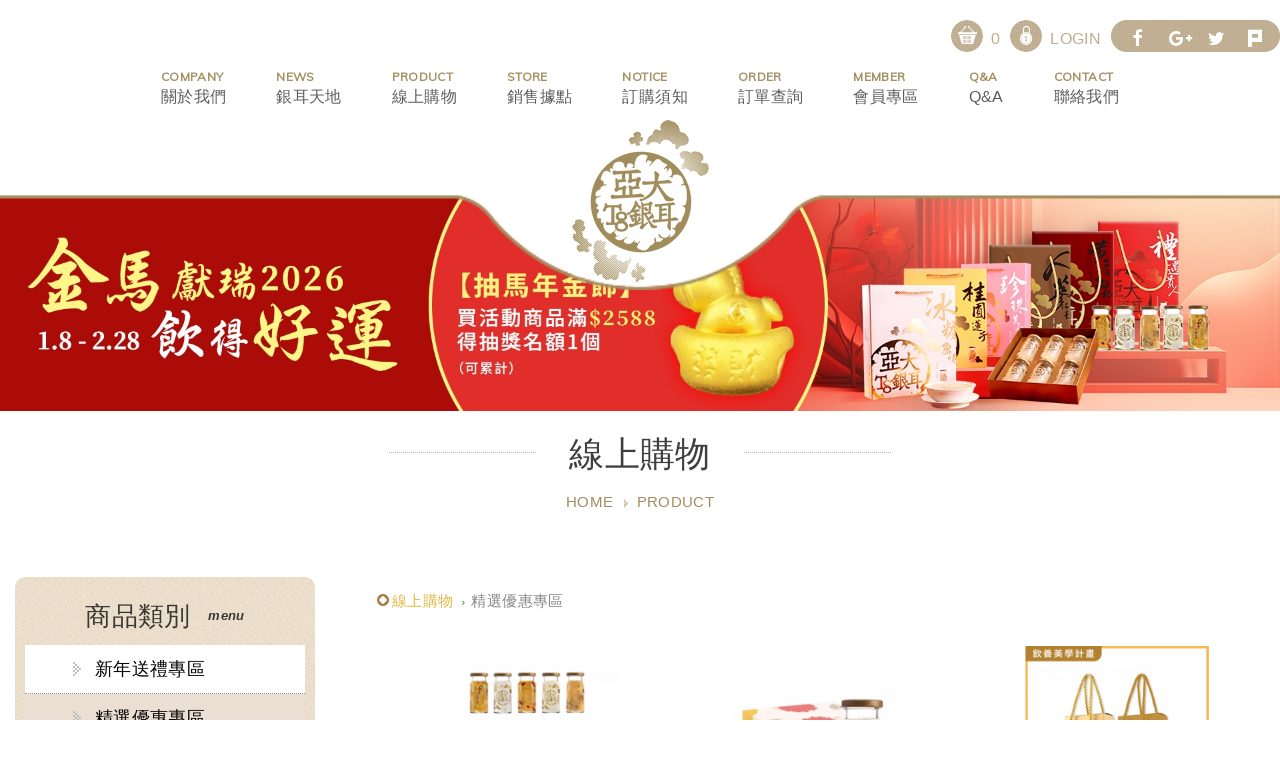

--- FILE ---
content_type: text/html; charset=utf-8
request_url: https://www.wellyouth.com.tw/products_32.htm
body_size: 39958
content:
<!DOCTYPE html>
<html lang="zh-Hant" class="no-js">
<head>
    <meta charset="UTF-8">
	<title>線上購物 - 亞大T8銀耳白木耳  偉裕生技</title>
<meta name="description" content="白木耳購買銀耳雪耳亞大T8送禮禮盒推薦養生飲品銀耳露台灣自產有機新鮮銀耳富含多醣體木耳食譜銀耳白木耳飲品做法中秋送禮首選平民燕窩膠原蛋白優惠中國醫藥大學醫師推薦">
<meta name="keywords" content="銀耳,銀耳露,白木耳,雪耳,白木耳飲,健康飲品,營養品,有機,膠原蛋白,膠質,多醣體,水潤,保濕">
<link rel="stylesheet" type="text/css" href="./WDN16292/css/editor.css">


<meta http-equiv="X-UA-Compatible" content="IE=edge">
<meta name="viewport" content="width=device-width, initial-scale=1">

<link rel="shortcut icon" href="images/app_icon/favicon.ico" type="image/x-icon">
<link rel="apple-touch-icon" sizes="57x57" href="images/app_icon/apple-touch-icon-57x57.png">
<link rel="apple-touch-icon" sizes="60x60" href="images/app_icon/apple-touch-icon-60x60.png">
<link rel="apple-touch-icon" sizes="72x72" href="images/app_icon/apple-touch-icon-72x72.png">
<link rel="apple-touch-icon" sizes="76x76" href="images/app_icon/apple-touch-icon-76x76.png">
<link rel="apple-touch-icon" sizes="114x114" href="images/app_icon/apple-touch-icon-114x114.png">
<link rel="apple-touch-icon" sizes="120x120" href="images/app_icon/apple-touch-icon-120x120.png">
<link rel="apple-touch-icon" sizes="144x144" href="images/app_icon/apple-touch-icon-144x144.png">
<link rel="apple-touch-icon" sizes="152x152" href="images/app_icon/apple-touch-icon-152x152.png">
<link rel="apple-touch-icon" sizes="180x180" href="images/app_icon/apple-touch-icon-180x180.png">
<link rel="icon" type="image/png" href="images/app_icon/favicon-16x16.png" sizes="16x16">
<link rel="icon" type="image/png" href="images/app_icon/favicon-32x32.png" sizes="32x32">
<link rel="icon" type="image/png" href="images/app_icon/favicon-96x96.png" sizes="96x96">
<link rel="icon" type="image/png" href="images/app_icon/android-chrome-192x192.png" sizes="192x192">
<meta name="msapplication-square70x70logo" content="images/app_icon/smalltile.png">
<meta name="msapplication-square150x150logo" content="images/app_icon/mediumtile.png">
<meta name="msapplication-wide310x150logo" content="images/app_icon/widetile.png">
<meta name="msapplication-square310x310logo" content="images/app_icon/largetile.png">

<link rel="stylesheet" type="text/css" href="font/icon-font/style.css">
<link rel="stylesheet" type="text/css" href="css/style.css">

<script src="scripts/jquery.js"></script>
<script src="scripts/jquery-migrate-1.2.1.min.js"></script>
<script src="scripts/jquery.scrollTo-2.1.1/jquery.scrollTo.min.js"></script>
<script src="scripts/modernizr.js"></script>

<link rel="stylesheet" type="text/css" href="scripts/fancyBox/source/jquery.fancybox.css">
<script src="scripts/fancyBox/source/jquery.fancybox.pack.js"></script>



<!-- 以下鎖右鍵 -->
<style>
body { -webkit-touch-callout: none !important; }
a { -webkit-user-select: none !important; }
</style>
<script type="text/javascript">
/*
 Longclick Event
 Copyright (c) 2010 Petr Vostrel (http://petr.vostrel.cz/)
 Dual licensed under the MIT (MIT-LICENSE.txt)
 and GPL (GPL-LICENSE.txt) licenses.

 Version: 0.3.2
 Updated: 2010-06-22
*/
(function(a){function n(b){a.each("touchstart touchmove touchend touchcancel".split(/ /),function(d,e){b.addEventListener(e,function(){a(b).trigger(e)},false)});return a(b)}function j(b){function d(){a(e).data(h,true);b.type=f;jQuery.event.handle.apply(e,o)}if(!a(this).data(g)){var e=this,o=arguments;a(this).data(h,false).data(g,setTimeout(d,a(this).data(i)||a.longclick.duration))}}function k(){a(this).data(g,clearTimeout(a(this).data(g))||null)}function l(b){if(a(this).data(h))return b.stopImmediatePropagation()||
false}var p=a.fn.click;a.fn.click=function(b,d){if(!d)return p.apply(this,arguments);return a(this).data(i,b||null).bind(f,d)};a.fn.longclick=function(){var b=[].splice.call(arguments,0),d=b.pop();b=b.pop();var e=a(this).data(i,b||null);return d?e.click(b,d):e.trigger(f)};a.longclick={duration:500};a.event.special.longclick={setup:function(){/iphone|ipad|ipod/i.test(navigator.userAgent)?n(this).bind(q,j).bind([r,s,t].join(" "),k).bind(m,l).css({WebkitUserSelect:"none"}):a(this).bind(u,j).bind([v,
w,x,y].join(" "),k).bind(m,l)},teardown:function(){a(this).unbind(c)}};var f="longclick",c="."+f,u="mousedown"+c,m="click"+c,v="mousemove"+c,w="mouseup"+c,x="mouseout"+c,y="contextmenu"+c,q="touchstart"+c,r="touchend"+c,s="touchmove"+c,t="touchcancel"+c,i="duration"+c,g="timer"+c,h="fired"+c})(jQuery);
</script>
<script>
function longClickHandler(e){
    e.preventDefault();

}
$("p a").longclick(250, longClickHandler);
</script>
<style type="text/css">
body {
-moz-user-select : none;
-webkit-user-select: none;
}
</style>
<script type="text/javascript">
$(document).ready(function() {
    $(document).get(0).oncontextmenu = function() {
        return false;
    };
});
</script>

<script type="text/javascript">
 //Disable select-text script (IE4+, NS6+)
 //visit http://html-generator.weebly.com/html-right-clickselect-disable.html/

 //if IE4+
 document.onselectstart = new Function("return false")
 //if NS6
 if (window.sidebar) {
   document.onmousedown = disableselect
   document.onclick = reEnable
 }
</script>
<!-- 以上鎖右鍵 -->
<!-- Google Tag Manager -->


<!-- Global site tag (gtag.js) - Google Analytics -->
<script async src="https://www.googletagmanager.com/gtag/js?id=UA-143544703-1"></script>
<script>
  window.dataLayer = window.dataLayer || [];
  function gtag(){dataLayer.push(arguments);}
  gtag('js', new Date());

  gtag('config', 'UA-143544703-1');
</script>

<script>(function(w,d,s,l,i){w[l]=w[l]||[];w[l].push({'gtm.start':new Date().getTime(),event:'gtm.js'});var f=d.getElementsByTagName(s)[0],j=d.createElement(s),dl=l!='dataLayer'?'&l='+l:'';j.async=true;j.src='https://www.googletagmanager.com/gtm.js?id='+i+dl;f.parentNode.insertBefore(j,f);})(window,document,'script','dataLayer','GTM-NMCMRRH');</script>

<!-- Facebook Pixel Code -->
<script>
!function(f,b,e,v,n,t,s)
{if(f.fbq)return;n=f.fbq=function(){n.callMethod?
n.callMethod.apply(n,arguments):n.queue.push(arguments)};
if(!f._fbq)f._fbq=n;n.push=n;n.loaded=!0;n.version='2.0';
n.queue=[];t=b.createElement(e);t.async=!0;
t.src=v;s=b.getElementsByTagName(e)[0];
s.parentNode.insertBefore(t,s)}(window, document,'script',
'https://connect.facebook.net/en_US/fbevents.js');
fbq('init', '472649813340082');
fbq('track', 'PageView');
</script>
<noscript><img height="1" width="1" style="display:none"
src="https://www.facebook.com/tr?id=472649813340082&ev=PageView&noscript=1"
/></noscript>
<!-- End Facebook Pixel Code -->

<!-- Google Tag Manager -->
<script>(function(w,d,s,l,i){w[l]=w[l]||[];w[l].push({'gtm.start':
new Date().getTime(),event:'gtm.js'});var f=d.getElementsByTagName(s)[0],
j=d.createElement(s),dl=l!='dataLayer'?'&l='+l:'';j.async=true;j.src=
'https://www.googletagmanager.com/gtm.js?id='+i+dl;f.parentNode.insertBefore(j,f);
})(window,document,'script','dataLayer','GTM-W4F8ND7');</script>
<!-- End Google Tag Manager -->

<meta name="google-site-verification" content="zRczeS_CR0torV7UvneW76Wj4dUb5YWJjimCyotjq00" />

<!-- Google tag (gtag.js) -->
<script async src="https://www.googletagmanager.com/gtag/js?id=G-7QS58QQKGR"></script>
<script>
  window.dataLayer = window.dataLayer || [];
  function gtag(){dataLayer.push(arguments);}
  gtag('js', new Date());

  gtag('config', 'G-7QS58QQKGR');
</script>

<!-- Google Tag Manager -->
<script>(function(w,d,s,l,i){w[l]=w[l]||[];w[l].push({'gtm.start':
new Date().getTime(),event:'gtm.js'});var f=d.getElementsByTagName(s)[0],
j=d.createElement(s),dl=l!='dataLayer'?'&l='+l:'';j.async=true;j.src=
'https://www.googletagmanager.com/gtm.js?id='+i+dl;f.parentNode.insertBefore(j,f);
})(window,document,'script','dataLayer','GTM-ND42T22D');</script>
<!-- End Google Tag Manager -->    <link rel="stylesheet" type="text/css" href="css/products.css">
</head>
<body itemscope itemtype="http://schema.org/WebPage">

<div class="wrapper">
    <header class="site-header" itemscope itemtype="http://schema.org/WPHeader">
        <!-- Google Tag Manager (noscript) -->
<noscript><iframe src="https://www.googletagmanager.com/ns.html?id=GTM-W4F8ND7"
height="0" width="0" style="display:none;visibility:hidden"></iframe></noscript>
<!-- End Google Tag Manager (noscript) -->

<!-- Google Tag Manager (noscript) -->
<noscript><iframe src="https://www.googletagmanager.com/ns.html?id=GTM-NMCMRRH" height="0" width="0" style="display:none;visibility:hidden"></iframe></noscript>
<!-- End Google Tag Manager (noscript) -->

<!-- Load Facebook SDK for JavaScript -->
<div id="fb-root"></div>
<script>(function(d, s, id) {
  var js, fjs = d.getElementsByTagName(s)[0];
  if (d.getElementById(id)) return;
  js = d.createElement(s); js.id = id;
  js.src = 'https://connect.facebook.net/zh_TW/sdk/xfbml.customerchat.js';
  fjs.parentNode.insertBefore(js, fjs);
}(document, 'script', 'facebook-jssdk'));</script>

<!-- Your customer chat code -->
<div class="fb-customerchat"
  attribution=install_email
  page_id="1406081739603703"
  theme_color="#d4a88c"
  logged_in_greeting="您好!我是您專屬的亞大T8銀耳客服人員，有什麼我可以為您服務的嗎?"
  logged_out_greeting="您好!我是您專屬的亞大T8銀耳客服人員，有什麼我可以為您服務的嗎?">
</div>

<div class="container">
    <div class="site-title"><a href="index.php" class="logo ibtn">網站名稱</a></div>
    <div class="top-nav">
      	      		<a href="member_login.php" class="btn h-login"><i class="ic-lock circle-dot"></i>LOGIN</a>
	  			      	<a  href="products_login.php" class="btn h-cart login-fancybox"  ><i class="ic-shopping-cart-1 circle-dot"></i><span class="qty aaa">0</span></a>
      	<ul class="share list-inline">
    <li><button class="btn facebook" onclick="shareToFacebook()" title="分享至Facebook"><i class="ic-facebook"></i><span>分享至Facebook</span></button></li>
    <li><button class="btn google" onclick="shareToGoogle()" title="分享至Google+"><i class="ic-google-plus"></i><span>分享至Google+</span></button></li>
    <li><button class="btn twitter" onclick="shareToTwitter()" title="分享至Twitter"><i class="ic-twitter2"></i><span>分享至Twitter</span></button></li>
    <li><button class="btn plurk" onclick="shareToPlurk()" title="分享至Plurk"><i class="ic-plurk"></i><span>分享至Plurk</span></button></li>
</ul>
    </div>

    <nav class="site-nav" itemscope itemtype="http://schema.org/SiteNavigationElement">
        <ul class="menu list-h menu-left">
    <li><a href="about.php"><span>COMPANY</span>關於我們</a>
        <ul>
            			<li><a href="about_1.htm">偉裕公司簡介</a></li>
						<li><a href="about_11.htm">創辦人/企業理念</a></li>
						<li><a href="about_5.htm">偉裕品牌故事</a></li>
						<li><a href="about_3.htm">偉裕形象影片</a></li>
						<li><a href="about_9.htm">偉裕銀耳多醣體</a></li>
						<li><a href="about_2.htm">偉裕獲獎及認證</a></li>
			        </ul>
    </li>
    <li><a href="news.php"><span>NEWS</span>銀耳天地</a>
		<ul>
												<li ><a href="news_3.htm">最新消息</a></li>
									<li ><a href="news_2.htm">亞大T8銀耳報導</a></li>
									<li ><a href="news_13.htm">網紅部落客推薦</a></li>
									<li ><a href="news_10.htm">銀耳湯品食譜 </a></li>
									<li ><a href="news_8.htm">銀耳熱炒食譜</a></li>
									<li ><a href="news_9.htm">銀耳點心食譜 </a></li>
									<li ><a href="news_4.htm">銀耳涼拌食譜 </a></li>
									<li ><a href="news_6.htm">銀耳甜湯食譜 </a></li>
									<li ><a href="news_7.htm">銀耳飲品食譜</a></li>
									<li ><a href="news_11.htm">銀耳寵物食譜 </a></li>
									<li ><a href="news_12.htm">銀耳寶寶食譜 </a></li>
						    		</ul>
    </li>
    <li><a href="products.php"><span>PRODUCT</span>線上購物</a>
        <ul>
            			<li  >
				<a href="products_34.htm">新年送禮專區</a>
						</li>
						<li  class="active" >
				<a href="products_32.htm">精選優惠專區</a>
						</li>
						<li  >
				<a href="products_1.htm">鮮採有機銀耳</a>
						</li>
						<li  >
				<a href="products_3.htm">銀耳露箱購系列</a>
						</li>
						<li  >
				<a href="products_29.htm">輕銀耳飲系列</a>
						</li>
						<li  >
				<a href="products_20.htm">元氣應援8折區</a>
						</li>
						<li  >
				<a href="products_30.htm">月配全家福方案</a>
						</li>
			        </ul>
    </li>
    <li><a href="store.php"><span>STORE</span>銷售據點</a></li>
    <li><a href="notice.php"><span>NOTICE</span>訂購須知</a></li>
</ul>
<ul class="menu list-h menu-right">
	<li><a href="order.php"><span>ORDER</span>訂單查詢</a></li>
	<li><a href="member_edit.php"><span>MEMBER</span>會員專區</a>
		<ul>
	        	        	<li ><a href="member_forgot.php">忘記密碼</a></li>
		        <li ><a href="member_register.php">註冊會員</a></li>
		        <li ><a href="member_login.php">會員登入</a></li>
		        <li ><a href="order.php">訂單查詢</a></li>
					</ul>
	</li>
	<li><a href="faq.php"><span>Q&amp;A</span>Q&amp;A</a>
		<ul>
												<li ><a href="faq_1.htm">銀耳小百科</a></li>
									<li ><a href="faq_2.htm">會員常見問題</a></li>
						    		</ul>
	</li>
	<li><a href="contact.php"><span>CONTACT</span>聯絡我們</a></li>
	<li><a href="disclaimer.php">免責聲明</a></li>
	<li><a href="terms.php">使用條款</a></li>
</ul>
    </nav>
</div>
    </header>

    <div class="banner">
    <div class="item">
        <img src="upload/202601091636481.jpg" alt="">
    </div>
</div>

    <main itemprop="mainContentOfPage" class="site-main has-side">
      <header class="main-top">
          <div class="container">
              <div class="main-title">線上購物</div>
          </div>
      </header>
      <ol class="breadcrumb list-inline" itemscope itemtype="http://schema.org/BreadcrumbList">
          <li itemprop="itemListElement" itemscope
            itemtype="http://schema.org/ListItem">
              <a itemprop="item" href="index.php">
              <span itemprop="name">Home</span></a>
              <meta itemprop="position" content="1" />
          </li>
          <li itemprop="itemListElement" itemscope
            itemtype="http://schema.org/ListItem">
              <a itemprop="item" href="products.php">
              <span itemprop="name">PRODUCT</span></a>
              <meta itemprop="position" content="2" />
          </li>
      </ol>
      <div class="main-content">
          <div class="container">
            <aside class="side">
              <div class="side-title">
  商品類別 <span>menu</span>
</div>
<ul class="side-nav">
    	<li  >
		<a href="products_34.htm">新年送禮專區</a>
		</li>
		<li  class="active" >
		<a href="products_32.htm">精選優惠專區</a>
		</li>
		<li  >
		<a href="products_1.htm">鮮採有機銀耳</a>
		</li>
		<li  >
		<a href="products_3.htm">銀耳露箱購系列</a>
		</li>
		<li  >
		<a href="products_29.htm">輕銀耳飲系列</a>
		</li>
		<li  >
		<a href="products_20.htm">元氣應援8折區</a>
		</li>
		<li  >
		<a href="products_30.htm">月配全家福方案</a>
		</li>
	</ul>
            </aside>
            <section class="content">
				<ol class="breadcrumb list-inline bread2" itemscope itemtype="http://schema.org/BreadcrumbList">
					<li class="active" itemprop="itemListElement" itemscope	itemtype="http://schema.org/ListItem">
						<a itemprop="item" href="products.php"><span itemprop="name">線上購物</span></a>
						<meta itemprop="position" content="1" />
					</li>
										<li itemprop="itemListElement" itemscope itemtype="http://schema.org/ListItem">
						<a itemprop="item"  href="products_32.htm"><span itemprop="name">精選優惠專區</span></a>
						<meta itemprop="position" content="2" />
					</li>
									</ol>

                    <ul class="products-list list-h" itemscope itemtype="http://schema.org/ItemList">
                                                <li class="item active" itemprop="itemListElement" itemscope itemtype="http://schema.org/ListItem">
                                                          <a href="products_detail_504.htm?pg=0" class="normal">
                                                                                                <figure class="pic"><img src="./upload/t_202601020855021.png"  width="321"  itemprop="image" alt="綜合口味15入樂享箱 " title="綜合口味15入樂享箱 " /></figure>
                                <div class="txt">
                                  <div class="name" itemprop="name">綜合口味15入樂享箱 </div>
                                  <div class="offers" itemprop="offers" itemscope itemtype="http://schema.org/Offer">
                                      <span itemprop="priceCurrency" content="NTD">NT$</span>
                                      <span itemprop="price" content="1728">1,728</span>
                                  </div>
                                </div>
                            </a>
                        </li>
                                                <li class="item active" itemprop="itemListElement" itemscope itemtype="http://schema.org/ListItem">
                                                          <a href="products_detail_496.htm?pg=0" class="normal">
                                                                                                <figure class="pic"><img src="./upload/t_202601020855511.png"  width="321"  itemprop="image" alt="美妍珍珠15入樂享箱X1 " title="美妍珍珠15入樂享箱X1 " /></figure>
                                <div class="txt">
                                  <div class="name" itemprop="name">美妍珍珠15入樂享箱X1 </div>
                                  <div class="offers" itemprop="offers" itemscope itemtype="http://schema.org/Offer">
                                      <span itemprop="priceCurrency" content="NTD">NT$</span>
                                      <span itemprop="price" content="1800">1,800</span>
                                  </div>
                                </div>
                            </a>
                        </li>
                                                <li class="item active" itemprop="itemListElement" itemscope itemtype="http://schema.org/ListItem">
                                                          <a href="products_detail_420.htm?pg=0" class="normal">
                                                                                                <figure class="pic"><img src="./upload/t_202506301742071.png"  width="321"  itemprop="image" alt="【銀耳選修體驗方案】銀耳露2入禮盒 1原味+1任選" title="【銀耳選修體驗方案】銀耳露2入禮盒 1原味+1任選" /></figure>
                                <div class="txt">
                                  <div class="name" itemprop="name">【銀耳選修體驗方案】銀耳露2入禮...</div>
                                  <div class="offers" itemprop="offers" itemscope itemtype="http://schema.org/Offer">
                                      <span itemprop="priceCurrency" content="NTD">NT$</span>
                                      <span itemprop="price" content="399">399</span>
                                  </div>
                                </div>
                            </a>
                        </li>
                                                <li class="item active" itemprop="itemListElement" itemscope itemtype="http://schema.org/ListItem">
                                                          <a href="products_detail_499.htm?pg=0" class="normal">
                                                                                                <figure class="pic"><img src="./upload/t_202507010916421.png"  width="321"  itemprop="image" alt="【男神能量修復專班】人蔘紅棗15入+黃耆枸杞15入樂享箱" title="【男神能量修復專班】人蔘紅棗15入+黃耆枸杞15入樂享箱" /></figure>
                                <div class="txt">
                                  <div class="name" itemprop="name">【男神能量修復專班】人蔘紅棗15...</div>
                                  <div class="offers" itemprop="offers" itemscope itemtype="http://schema.org/Offer">
                                      <span itemprop="priceCurrency" content="NTD">NT$</span>
                                      <span itemprop="price" content="3230">3,230</span>
                                  </div>
                                </div>
                            </a>
                        </li>
                                                <li class="item active" itemprop="itemListElement" itemscope itemtype="http://schema.org/ListItem">
                                                          <a href="products_detail_462.htm?pg=0" class="normal">
                                                                                                <figure class="pic"><img src="./upload/t_202507010916591.png"  width="321"  itemprop="image" alt="【職場女神美力專班】桂圓蓮子15入樂享箱X1+美妍珍珠15入樂享箱X1" title="【職場女神美力專班】桂圓蓮子15入樂享箱X1+美妍珍珠15入樂享箱X1" /></figure>
                                <div class="txt">
                                  <div class="name" itemprop="name">【職場女神美力專班】桂圓蓮子15...</div>
                                  <div class="offers" itemprop="offers" itemscope itemtype="http://schema.org/Offer">
                                      <span itemprop="priceCurrency" content="NTD">NT$</span>
                                      <span itemprop="price" content="3230">3,230</span>
                                  </div>
                                </div>
                            </a>
                        </li>
                                                <li class="item active" itemprop="itemListElement" itemscope itemtype="http://schema.org/ListItem">
                                                          <a href="products_detail_460.htm?pg=0" class="normal">
                                                                                                <figure class="pic"><img src="./upload/t_202507010917131.png"  width="321"  itemprop="image" alt="【媽咪孕養美學班】冰糖原味15入樂享箱X1+美妍珍珠15入樂享箱X1" title="【媽咪孕養美學班】冰糖原味15入樂享箱X1+美妍珍珠15入樂享箱X1" /></figure>
                                <div class="txt">
                                  <div class="name" itemprop="name">【媽咪孕養美學班】冰糖原味15入...</div>
                                  <div class="offers" itemprop="offers" itemscope itemtype="http://schema.org/Offer">
                                      <span itemprop="priceCurrency" content="NTD">NT$</span>
                                      <span itemprop="price" content="3060">3,060</span>
                                  </div>
                                </div>
                            </a>
                        </li>
                                                <li class="item active" itemprop="itemListElement" itemscope itemtype="http://schema.org/ListItem">
                                                          <a href="products_detail_497.htm?pg=0" class="normal">
                                                                                                <figure class="pic"><img src="./upload/t_202507011206051.png"  width="321"  itemprop="image" alt="【時光調理進階班】綜合口味15入樂享箱X1 + 美妍珍珠15入樂享箱X1" title="【時光調理進階班】綜合口味15入樂享箱X1 + 美妍珍珠15入樂享箱X1" /></figure>
                                <div class="txt">
                                  <div class="name" itemprop="name">【時光調理進階班】綜合口味15入...</div>
                                  <div class="offers" itemprop="offers" itemscope itemtype="http://schema.org/Offer">
                                      <span itemprop="priceCurrency" content="NTD">NT$</span>
                                      <span itemprop="price" content="3330">3,330</span>
                                  </div>
                                </div>
                            </a>
                        </li>
                                                <li class="item active" itemprop="itemListElement" itemscope itemtype="http://schema.org/ListItem">
                                                          <a href="products_detail_389.htm?pg=0" class="normal">
                                                                                                <figure class="pic"><img src="./upload/t_202507221611321.png"  width="321"  itemprop="image" alt="3個月銀耳露全家福月配方案" title="3個月銀耳露全家福月配方案" /></figure>
                                <div class="txt">
                                  <div class="name" itemprop="name">3個月銀耳露全家福月配方案</div>
                                  <div class="offers" itemprop="offers" itemscope itemtype="http://schema.org/Offer">
                                      <span itemprop="priceCurrency" content="NTD">NT$</span>
                                      <span itemprop="price" content="5760">5,760</span>
                                  </div>
                                </div>
                            </a>
                        </li>
                                                <li class="item active" itemprop="itemListElement" itemscope itemtype="http://schema.org/ListItem">
                                                          <a href="products_detail_257.htm?pg=0" class="normal">
                                                                                                <figure class="pic"><img src="./upload/t_202105241805081.png"  width="321"  itemprop="image" alt="6個月銀耳露全家福月配方案" title="6個月銀耳露全家福月配方案" /></figure>
                                <div class="txt">
                                  <div class="name" itemprop="name">6個月銀耳露全家福月配方案</div>
                                  <div class="offers" itemprop="offers" itemscope itemtype="http://schema.org/Offer">
                                      <span itemprop="priceCurrency" content="NTD">NT$</span>
                                      <span itemprop="price" content="10368">10,368</span>
                                  </div>
                                </div>
                            </a>
                        </li>
                        
                    </ul>

                    <div class="btn-box">
                        <script type="text/javascript">
	function changePage() {
		var page = $('#page_s :selected').val();
		location.href = 'products_32.htm?pg=' + page + '';
	}
</script>
	<ul class="pagination" itemprop="pagination">
		<li><a href="products_32.htm?pg=1" class="controls prev" ><i class="fa ic-Arrow---Left"></i></a></li>
				<li  class="active" ><a href="products_32.htm?pg=1"> 1</a></li>
				<li  ><a href="products_32.htm?pg=2"> 2</a></li>
				<li><a href="products_32.htm?pg=2" class="controls next" ><i class="fa ic-Arrow---Right-2"></i></a></li>
	</ul>
	<div class="page-info" itemprop="pagination">
		<select class="form-control" name="page_s" id="page_s" onchange="changePage()">
						<option value="1" selected>第 1 頁</option>
						<option value="2" >第 2 頁</option>
					</select>
	</div>
                    </div>
                </section>
            </div>
        </div>
    </main>
    	<div class="warning-sect">
	    <div class="container">
	        <article class="editor clearfix" itemprop="articleBody">
	            	            	        </article>
	    </div>
	</div>
    <div class="floating">
	    <a  href="products_login.php" class="btn-float-cart login-fancybox"  ><span class="qty aaa">0</span></a>
    <a href="#" class="ibtn gotop" title="go to top">go to top</a>
</div>
    <footer class="site-footer" itemscope itemtype="http://schema.org/WPFooter">
        <div class="container">
  <div class="col col1">
      <div class="foot-title">NAVIGATION</div>
      <div class="site-map">
          <ul>
              <li><a href="about.php">關於我們</a></li>
              <li><a href="news.php">舊語新知</a></li>
              <li><a href="news.php">活動花絮</a></li>
              <li><a href="news.php">食譜大全</a></li>
          </ul>
          <ul>
              <li><a href="news.php">銀耳天地</a></li>
              <li><a href="products.php">線上購物</a></li>
              <li><a href="faq.php">Q&amp;A</a></li>
              <li><a href="contact.php">聯絡我們</a></li>
          </ul>
          <ul>
              <li><a href="notice.php">訂購須知</a></li>
              <li><a href="paid_inform.php">匯款通知</a></li>
              <li><a href="member_edit.php">會員專區</a></li>
              <li><a href="order.php">訂單查詢</a></li>
          </ul>
          <ul>
              <li><a href="member_login.php">加入會員</a></li>
              <li><a href="member_forgot.php">忘記密碼</a></li>
              <li><a href="disclaimer.php">免責聲明</a></li>
              <li><a href="terms.php">使用條款</a></li>
          </ul>
      </div>
  </div>
  <div class="col col2">
      <div class="foot-title">CONTACTS</div>
      <div class="site-info">
          <span style="color:#A39061;">電話：</span><a href="tel:04-2331-0606">04-2331-0606</a>&nbsp;<br />
(週一至週五)9:00~12:00/13:30~17:00&nbsp;<br />
<span style="color:#A39061;">傳真：</span>04-2331-0909<br />
<span style="color: rgb(163, 144, 97);">統編：</span>53990635<br />
<span style="color:#A39061;">地址：</span>413&nbsp;台中市霧峰區柳豐路500號<br />
<font color="#a39061">Mail：</font>service@wellyouth.com.tw <a href="https://line.me/R/ti/p/%40wellyouth"><img alt="加入好友" border="0" height="36" src="https://scdn.line-apps.com/n/line_add_friends/btn/zh-Hant.png" /></a>      </div>
  </div>
  <div class="col col3">
    <div class="media-left">
      <ul class="share list-inline">
    <li><button class="btn facebook" onclick="shareToFacebook()" title="分享至Facebook"><i class="ic-facebook"></i><span>分享至Facebook</span></button></li>
    <li><button class="btn google" onclick="shareToGoogle()" title="分享至Google+"><i class="ic-google-plus"></i><span>分享至Google+</span></button></li>
    <li><button class="btn twitter" onclick="shareToTwitter()" title="分享至Twitter"><i class="ic-twitter2"></i><span>分享至Twitter</span></button></li>
    <li><button class="btn plurk" onclick="shareToPlurk()" title="分享至Plurk"><i class="ic-plurk"></i><span>分享至Plurk</span></button></li>
</ul>
      <a href="#" class="footer-logo"></a>
      <button class="ibtn foot-fb-share" onclick="shareToFacebook()" title="分享至Facebook"></button>
    </div>
    <div class="media">
      <!--<div class="qr">
        <img src="images/qr.jpg" alt="" />
      </div>-->
      <div class="fb">
        <a href="https://www.facebook.com/wellyouth.tw/" target="_blank" class="ibtn fb-fans-page">FB</a>
      </div>
    </div>
    <p class="copyright" itemprop="copyrightHolder">
        Copyright &copy; 偉裕生技股份有限公司 All Rights Reserved.        <span class="author">網頁設計 ：新視野</span>
    </p>
  </div>
</div>
    </footer>

</div>

<a href="body" class="btn toggle-mmenu-cover toggleBtn" data-toggletag="mmenu-open"></a>
<div id="mobile-menu">
    <div class="language-menu">
        <!-- <div class="language">
    <a href="#" class="btn">Language</a>
    <ul class="list-inline">
        <li><a href="#">English</a></li>
        <li><a href="#">繁體中文</a></li>
    </ul>
</div> -->
        <a href="body" class="ibtn toggle-mmenu-close toggleBtn" data-toggletag="mmenu-open"></a>
    </div>
    <div class="main-menu">
        <div class="side-title">
  商品類別 <span>menu</span>
</div>
<ul class="side-nav">
    	<li  >
		<a href="products_34.htm">新年送禮專區</a>
		</li>
		<li  class="active" >
		<a href="products_32.htm">精選優惠專區</a>
		</li>
		<li  >
		<a href="products_1.htm">鮮採有機銀耳</a>
		</li>
		<li  >
		<a href="products_3.htm">銀耳露箱購系列</a>
		</li>
		<li  >
		<a href="products_29.htm">輕銀耳飲系列</a>
		</li>
		<li  >
		<a href="products_20.htm">元氣應援8折區</a>
		</li>
		<li  >
		<a href="products_30.htm">月配全家福方案</a>
		</li>
	</ul>
        <ul class="menu list-h menu-left">
    <li><a href="about.php"><span>COMPANY</span>關於我們</a>
        <ul>
            			<li><a href="about_1.htm">偉裕公司簡介</a></li>
						<li><a href="about_11.htm">創辦人/企業理念</a></li>
						<li><a href="about_5.htm">偉裕品牌故事</a></li>
						<li><a href="about_3.htm">偉裕形象影片</a></li>
						<li><a href="about_9.htm">偉裕銀耳多醣體</a></li>
						<li><a href="about_2.htm">偉裕獲獎及認證</a></li>
			        </ul>
    </li>
    <li><a href="news.php"><span>NEWS</span>銀耳天地</a>
		<ul>
												<li ><a href="news_3.htm">最新消息</a></li>
									<li ><a href="news_2.htm">亞大T8銀耳報導</a></li>
									<li ><a href="news_13.htm">網紅部落客推薦</a></li>
									<li ><a href="news_10.htm">銀耳湯品食譜 </a></li>
									<li ><a href="news_8.htm">銀耳熱炒食譜</a></li>
									<li ><a href="news_9.htm">銀耳點心食譜 </a></li>
									<li ><a href="news_4.htm">銀耳涼拌食譜 </a></li>
									<li ><a href="news_6.htm">銀耳甜湯食譜 </a></li>
									<li ><a href="news_7.htm">銀耳飲品食譜</a></li>
									<li ><a href="news_11.htm">銀耳寵物食譜 </a></li>
									<li ><a href="news_12.htm">銀耳寶寶食譜 </a></li>
						    		</ul>
    </li>
    <li><a href="products.php"><span>PRODUCT</span>線上購物</a>
        <ul>
            			<li  >
				<a href="products_34.htm">新年送禮專區</a>
						</li>
						<li  class="active" >
				<a href="products_32.htm">精選優惠專區</a>
						</li>
						<li  >
				<a href="products_1.htm">鮮採有機銀耳</a>
						</li>
						<li  >
				<a href="products_3.htm">銀耳露箱購系列</a>
						</li>
						<li  >
				<a href="products_29.htm">輕銀耳飲系列</a>
						</li>
						<li  >
				<a href="products_20.htm">元氣應援8折區</a>
						</li>
						<li  >
				<a href="products_30.htm">月配全家福方案</a>
						</li>
			        </ul>
    </li>
    <li><a href="store.php"><span>STORE</span>銷售據點</a></li>
    <li><a href="notice.php"><span>NOTICE</span>訂購須知</a></li>
</ul>
<ul class="menu list-h menu-right">
	<li><a href="order.php"><span>ORDER</span>訂單查詢</a></li>
	<li><a href="member_edit.php"><span>MEMBER</span>會員專區</a>
		<ul>
	        	        	<li ><a href="member_forgot.php">忘記密碼</a></li>
		        <li ><a href="member_register.php">註冊會員</a></li>
		        <li ><a href="member_login.php">會員登入</a></li>
		        <li ><a href="order.php">訂單查詢</a></li>
					</ul>
	</li>
	<li><a href="faq.php"><span>Q&amp;A</span>Q&amp;A</a>
		<ul>
												<li ><a href="faq_1.htm">銀耳小百科</a></li>
									<li ><a href="faq_2.htm">會員常見問題</a></li>
						    		</ul>
	</li>
	<li><a href="contact.php"><span>CONTACT</span>聯絡我們</a></li>
	<li><a href="disclaimer.php">免責聲明</a></li>
	<li><a href="terms.php">使用條款</a></li>
</ul>
    </div>
    <div class="share-menu">
        <ul class="share list-inline">
    <li><button class="btn facebook" onclick="shareToFacebook()" title="分享至Facebook"><i class="ic-facebook"></i><span>分享至Facebook</span></button></li>
    <li><button class="btn google" onclick="shareToGoogle()" title="分享至Google+"><i class="ic-google-plus"></i><span>分享至Google+</span></button></li>
    <li><button class="btn twitter" onclick="shareToTwitter()" title="分享至Twitter"><i class="ic-twitter2"></i><span>分享至Twitter</span></button></li>
    <li><button class="btn plurk" onclick="shareToPlurk()" title="分享至Plurk"><i class="ic-plurk"></i><span>分享至Plurk</span></button></li>
</ul>
    </div>
</div>
<div id="mobile-fixed">
    <ul>
        <li><a href="body" class="toggle-mmenu toggleBtn" data-toggletag="mmenu-open"><i class="icon ic-m-menu"></i></a></li>
        <!-- <li><a href="#mobile-search" class="toggleBtn"><i class="icon search"></i></a></li> -->
        <li><a href="#member-box" class="toggleBtn"><i class="icon ic-m-member"></i></a></li>
        <li><a href="contact.php"><i class="icon ic-m-contact"></i></a></li>
        <!-- <li><a href="member_wishlist.php"><i class="icon wish"></i></a></li> -->
                <li><a  href="products_login.php" class="login-fancybox"  ><i class="icon ic-m-cart"></i><span class="qty animated bounceInDown aaa">0</span></a></li>
        <li><a href="index.php"><i class="icon ic-m-home"></i></a></li>
    </ul>
</div>

<div id="member-box">
    <ul class="member-list">
		        	<li ><a href="member_forgot.php">忘記密碼</a></li>
	        <li ><a href="member_register.php">註冊會員</a></li>
	        <li ><a href="member_login.php">會員登入</a></li>
	        <li ><a href="order.php">訂單查詢</a></li>
		    </ul>
</div>
<div id="mobile-search">
    <div class="search-box">
    <input type="text" name="" id="" class="form-control" placeholder="SEARCH">
        <a href="products_search.php" class="ibtn search">Search</a>
</div></div>

<script src="scripts/main.js"></script>

<!-- Google Tag Manager (noscript) -->
<noscript><iframe src="https://www.googletagmanager.com/ns.html?id=GTM-W4F8ND7"
height="0" width="0" style="display:none;visibility:hidden"></iframe></noscript>
<!-- End Google Tag Manager (noscript) -->

<!-- Google Tag Manager (noscript) -->
<noscript><iframe src="https://www.googletagmanager.com/ns.html?id=GTM-ND42T22D"
height="0" width="0" style="display:none;visibility:hidden"></iframe></noscript>
<!-- End Google Tag Manager (noscript) -->
<!-- Google Code for &#32879;&#32097;&#25105;&#20497; Conversion Page -->
<script type="text/javascript">
/* <![CDATA[ */
var google_conversion_id = 855757963;
var google_conversion_language = "en";
var google_conversion_format = "3";
var google_conversion_color = "ffffff";
var google_conversion_label = "DmglCLjCiXAQi6mHmAM";
var google_remarketing_only = false;
/* ]]> */
</script>
<script type="text/javascript" src="//www.googleadservices.com/pagead/conversion.js">
</script>
<noscript>
<div style="display:inline;">
<img height="1" width="1" style="border-style:none;" alt="" src="//www.googleadservices.com/pagead/conversion/855757963/?label=DmglCLjCiXAQi6mHmAM&amp;guid=ON&amp;script=0"/>
</div>
</noscript>


<!-- Google 再营销代码的内容 -->
<!--
再营销代码不得与个人身份信息相关联，也不得放置在与敏感类别相关的网页上。有关如何设置代码的详细信息和说明，请访问：http://google.com/ads/remarketingsetup -->
<script type="text/javascript">
/* <![CDATA[ */
var google_conversion_id = 855757963;
var google_custom_params = window.google_tag_params;
var google_remarketing_only = true;
/* ]]> */
</script>
<script type="text/javascript" src="//www.googleadservices.com/pagead/conversion.js">
</script>
<noscript>
<div style="display:inline;">
<img height="1" width="1" style="border-style:none;" alt="" src="//googleads.g.doubleclick.net/pagead/viewthroughconversion/855757963/?guid=ON&amp;script=0"/>
</div>
</noscript>

</body>
</html>


--- FILE ---
content_type: text/css
request_url: https://www.wellyouth.com.tw/font/icon-font/style.css
body_size: 4535
content:
@font-face {
  font-family: 'icon-font';
  src:  url('fonts/icon-font.eot?xuy2ws');
  src:  url('fonts/icon-font.eot?xuy2ws#iefix') format('embedded-opentype'),
    url('fonts/icon-font.ttf?xuy2ws') format('truetype'),
    url('fonts/icon-font.woff?xuy2ws') format('woff'),
    url('fonts/icon-font.svg?xuy2ws#icon-font') format('svg');
  font-weight: normal;
  font-style: normal;
}

[class^="ic-"], [class*=" ic-"] {
  /* use !important to prevent issues with browser extensions that change fonts */
  font-family: 'icon-font' !important;
  speak: none;
  font-style: normal;
  font-weight: normal;
  font-variant: normal;
  text-transform: none;
  line-height: 1;
  
  /* Enable Ligatures ================ */
  letter-spacing: 0;
  -webkit-font-feature-settings: "liga";
  -moz-font-feature-settings: "liga=1";
  -moz-font-feature-settings: "liga";
  -ms-font-feature-settings: "liga" 1;
  font-feature-settings: "liga";
  -webkit-font-variant-ligatures: discretionary-ligatures;
  font-variant-ligatures: discretionary-ligatures;

  /* Better Font Rendering =========== */
  -webkit-font-smoothing: antialiased;
  -moz-osx-font-smoothing: grayscale;
}

.ic-circlesauqre:before {
  content: "\e904";
}
.ic-A:before {
  content: "\e905";
}
.ic-Arrow---down:before {
  content: "\e906";
}
.ic-Arrow---Left:before {
  content: "\e911";
}
.ic-Arrow---on:before {
  content: "\e912";
}
.ic-Arrow---Right-1:before {
  content: "\e913";
}
.ic-Arrow---Right-2:before {
  content: "\e914";
}
.ic-diamond:before {
  content: "\e915";
}
.ic-icon:before {
  content: "\e916";
}
.ic-lock:before {
  content: "\e917";
}
.ic-magnifier:before {
  content: "\e918";
}
.ic-money:before {
  content: "\e919";
}
.ic-pen:before {
  content: "\e91b";
}
.ic-Q:before {
  content: "\e91c";
}
.ic-shopping-cart-1:before {
  content: "\e91d";
}
.ic-shopping-cart-2:before {
  content: "\e91e";
}
.ic-shopping-cart-3:before {
  content: "\e91f";
}
.ic-shopping-cart-4:before {
  content: "\e920";
}
.ic-shut-down:before {
  content: "\e921";
}
.ic-arrow-on:before {
  content: "\e902";
}
.ic-arrow-right2:before {
  content: "\e903";
}
.ic-plurk:before {
  content: "\e91a";
}
.ic-plurk2:before {
  content: "\e908";
}
.ic-plurk-new:before {
  content: "\e909";
}
.ic-m-menu:before {
  content: "\e907";
}
.ic-m-search:before {
  content: "\e90a";
}
.ic-m-member:before {
  content: "\e90b";
}
.ic-m-contact:before {
  content: "\e90c";
}
.ic-m-wishlist:before {
  content: "\e90d";
}
.ic-m-cart:before {
  content: "\e90e";
}
.ic-m-home:before {
  content: "\e90f";
}
.ic-m-close:before {
  content: "\e910";
}
.ic-repeat:before {
  content: "\f01e";
}
.ic-rotate-right:before {
  content: "\f01e";
}
.ic-refresh:before {
  content: "\f021";
}
.ic-check-square-o:before {
  content: "\f046";
}
.ic-square-o:before {
  content: "\f096";
}
.ic-square:before {
  content: "\f0c8";
}
.ic-rotate-left:before {
  content: "\f0e2";
}
.ic-undo:before {
  content: "\f0e2";
}
.ic-circle-o:before {
  content: "\f10c";
}
.ic-check-square:before {
  content: "\f14a";
}
.ic-arrow-circle-o-right:before {
  content: "\f18e";
}
.ic-arrow-circle-o-left:before {
  content: "\f190";
}
.ic-dot-circle-o:before {
  content: "\f192";
}
.ic-arrow-circle-o-down:before {
  content: "\f01a";
}
.ic-arrow-circle-o-up:before {
  content: "\f01b";
}
.ic-chevron-left:before {
  content: "\f053";
}
.ic-chevron-right:before {
  content: "\f054";
}
.ic-plus-circle:before {
  content: "\f055";
}
.ic-minus-circle:before {
  content: "\f056";
}
.ic-arrow-left:before {
  content: "\f060";
}
.ic-arrow-right:before {
  content: "\f061";
}
.ic-arrow-up:before {
  content: "\f062";
}
.ic-arrow-down:before {
  content: "\f063";
}
.ic-plus:before {
  content: "\f067";
}
.ic-minus:before {
  content: "\f068";
}
.ic-chevron-up:before {
  content: "\f077";
}
.ic-chevron-down:before {
  content: "\f078";
}
.ic-twitter2:before {
  content: "\f099";
}
.ic-facebook:before {
  content: "\f09a";
}
.ic-facebook-f:before {
  content: "\f09a";
}
.ic-google-plus:before {
  content: "\f0d5";
}
.ic-caret-down:before {
  content: "\f0d7";
}
.ic-caret-up:before {
  content: "\f0d8";
}
.ic-caret-left:before {
  content: "\f0d9";
}
.ic-caret-right:before {
  content: "\f0da";
}
.ic-angle-double-left:before {
  content: "\f100";
}
.ic-angle-double-right:before {
  content: "\f101";
}
.ic-angle-double-up:before {
  content: "\f102";
}
.ic-angle-double-down:before {
  content: "\f103";
}
.ic-angle-left:before {
  content: "\f104";
}
.ic-angle-right:before {
  content: "\f105";
}
.ic-angle-up:before {
  content: "\f106";
}
.ic-angle-down:before {
  content: "\f107";
}
.ic-home3:before {
  content: "\e901";
}
.ic-list-numbered:before {
  content: "\e922";
}
.ic-play2:before {
  content: "\e900";
}



--- FILE ---
content_type: text/css
request_url: https://www.wellyouth.com.tw/css/style.css
body_size: 561
content:
@import url(../WDN16292/css/editor.css);
@charset "utf-8";
@import url(https://fonts.googleapis.com/css?family=Muli);
@import url(https://fonts.googleapis.com/css?family=Lora);

@import url(_reset.css);
@import url(_editor.css);
@import url(_basic.css);
@import url(_icon.css);
@import url(_btn.css);

@import url(_site_header.css);
@import url(_site_footer.css);
@import url(_site_main.css);
@import url(_banner.css);
@import url(_side.css);
@import url(_content_nav.css);

@import url(_floating.css);
@import url(_breadcrumb.css);
@import url(_pagination.css);
@import url(_form.css);
@import url(_table.css);
@import url(_lightbox.css);

@import url(_mobile_menu.css);
@import url(_mobile_fixed.css);
/*@import url(_browse_history.css);*/

@import url(_editor_style.css);


--- FILE ---
content_type: text/css
request_url: https://www.wellyouth.com.tw/css/products.css
body_size: 6335
content:
.quick-login-box .title.products-list {
    margin: 0 -10px;
}
.products-list .item {
    width: 33.333333%;
    padding: 0 10px;;
}
.products-list a{
  max-width: 321px;
  margin: 0 auto 55px;
  position: relative;
}

.products-list .pic{
  position: relative;
  border-bottom: solid 1px #e4e4e4;
}

.products-list a:hover .pic:before{
    content: '';
    display: block;
    width: 100%;
    height: 100%;
    background: rgba(255,255,255,0.4);
    position: absolute;
    left: 0;
    right: 0;
    margin: 0 auto;
    top:0;
}
.products-list a.normal .pic:after,
.products-list a.freezer .pic:after{
  content: '';
  display: block;
  width: 62px;
  height: 62px;
  background: url(../images/products/normal.png) no-repeat;
  position: absolute;
  right: 15px;
  bottom: -32px;
  z-index: 9;
}
.products-list a.freezer .pic:after{
  background-image: url(../images/products/freeze.png);
}
.products-list .txt{
  background: transparent;
  margin-top: 3px;
  box-sizing: border-box;
  padding: 14px 8px;
  position: relative;
  z-index: 3;
  padding-right: 85px;
}
.products-list a:hover .txt{
  background: rgba(241,241,241,0.8);
}
.products-list .name{
  color: #000;
  font-size: 20px;
  font-family: 'PMingLiU','新細明體';
  white-space: nowrap;
  overflow: hidden;
  text-overflow: ellipsis;
  line-height: 1.4;
  min-height: 24px;
  max-height: 24px;
}
.products-list .offers{
  color: #9A7F64;
  font-size: 20px;
  white-space: nowrap;
  overflow: hidden;
  text-overflow: ellipsis;
  line-height: 1.5;
  min-height: 25px;
  max-height: 25px;
}
/*products detail*/
.products-name{
  background: #f6f6f6;
  text-align: center;
  color: #de963d;
  font-size: 30px;
  font-weight: bold;
  line-height: 1.4;
  box-sizing: border-box;
  padding: 5px 10px;
  font-family: 'PMingLiU','新細明體';
}
.stage{
  margin: 25px 0 40px;
}
.stage .pic{
  margin: 0 auto;
  max-width: 501px;
}
p.id-number{
  text-align: center;
  color: #666;
  font-size: 15px;
  line-height: 1.2;
}
.products-info{
  box-sizing: border-box;
  padding-top: 30px;
  margin-top: 20px;
  position: relative;
  color: #666;
}
.products-info:before{
  content: '';
  display: block;
  width: 100%;
  height: 3px;
  background: url(../images/footer_top_line.png) repeat;
  position: absolute;
  left: 0;
  right: 0;
  margin: 0 auto;
  top:0;
}
.products-info .col1{
  float: left;
}
.products-info .col2{
  float: left;
  margin-left: 50px;
  box-sizing: border-box;
  padding-top: 40px;
}
.products-info .col3{
  float: right;
}
.products-info .price{
  font-size: 30px;
  color: #b28b3c;
  line-height: 1.5;
  font-weight: bold;
  margin: 10px 0;
}
.products-info .type{
  color: #E2B942;
  font-size: 15px;
  line-height: 1.4;
}
.products-info .type i{
  margin-right: 5px;
  position: relative;
  top:2px;
}

.products-info .col2 .control-label{
  float: left;
}
.products-info .form-group.fg1{
  display: inline-block;
  margin-bottom: 10px;
}

.products-info .col2 .control-box,
.products-info .col2 .qty-box{
  float: left;
}
.products-info select.form-control{
  width: 185px;
  height: 23px;
  margin-left: 5px;
  margin-top: 3px;
  border-radius: 0;
}
.btn.products-cart,
.btn.nostock{
  text-indent: -99999999px;
  display: inline-block;
  width: 130px;
  height: 130px;
  background: url(../images/products/btn.png) no-repeat;
  background-position: 0 0;
  overflow: hidden;
}
.btn.nostock{
  background-position: 100% 0;
  margin-left: 10px;
	cursor:default;
}
.btn.products-cart:hover,
.btn.nostock:hover{
  opacity: 0.8;
}


.products-detail{
  clear: both;
  display: inline-block;
  width: 100%;
  margin-top: 30px;
  border-top: dashed 1px #999;
  padding-top: 30px;
  position: relative;
  color: #a39061;
  font-size: 20px;
  font-weight: bold;
  margin-bottom: 30px;
}
.products-detail:before{
  content: '\e906';
  font-family: 'icon-font';
  color: #999;
  font-weight: normal;
  position: absolute;
  left: 30px;
  top:-14px;
}
.pro-detail-editor + .btn-box{
  padding-top: 60px;
}
body .fancybox-close{
  background: transparent;
  top:10px;
  right: 10px;
  text-align: center;
}
body .fancybox-close:before{
  content: '\e921';
  font-family: 'icon-font';
  color: #a39061;
  font-size: 24px;
  display: inline-block;
  text-shadow: 0 0  5px rgba(0,0,0,0.4);
}
.quick-login-box{
  max-width: 800px;
  margin: 0 auto;
  box-sizing: border-box;
  padding: 65px 50px;
  position: relative;
  
}
.quick-login-box:after{
  content: '';
  display: block;
  width: 1px;
  height: 294px;
  border-right: dashed 1px #999;
  position: absolute;
  left: 0;
  right: 0;
  margin: 0 auto;
  top:70px;
}
.quick-login-box .row{
  margin: 0 -50px;
}

.quick-login-box .col{
  float: left;
  width: 50%;
  padding: 0 50px;
  box-sizing: border-box;
  position: relative;
  text-align: center;
}
.quick-login-box .col .form-group{
  text-align: left;
}
.quick-login-box .title{
  color: #d2ac3f;
  font-size: 25px;
  text-align: center;
  font-family: 'PMingLiU','新細明體';
  font-weight: bold;
  margin-bottom: 20px;
}
.quick-login-box .login-tips-box a{
  margin: 20px auto;
  display: block;
  text-decoration: underline;
}
.quick-login-box .login-tips-box a{
  text-decoration: none;
}
.quick-login-box  .txt{
  margin-bottom: 105px;
}

@media screen and (max-width: 1440px) {
    .products-list{
      margin: 0;
    }
    .quick-login-box .row{margin: 0;}
}
@media screen and (max-width: 1170px) {
  .products-info .col3{
    float: none;
    width: 100%;
    text-align: center;
    clear: both;
    padding-top: 30px;
  }
}
@media screen and (max-width: 767px) {
    .products-list {
        max-width: 760px;
    }
    .products-list .item {
        width: 100%;
    }
    .products-list a{
      margin-bottom: 25px;
    }
    .pro-detail-editor + .btn-box{
      padding-top: 30px;
    }
}
@media screen and (max-width: 680px){
  .quick-login-box .col{
    float: none;
    width: 100%;
  }
  .quick-login-box .col2{
    margin-top: 20px;
  }
  .quick-login-box:after{
    display: none;
  }
  .quick-login-box .col{
    padding: 0 30px;
  }
  .quick-login-box .col1{
    border-bottom:  dashed 1px #999;
    padding-bottom: 20px;
  }
  .quick-login-box{
    padding: 18px 0;
	
  }
  .quick-login-box  .txt{margin-bottom: 15px;}
  .quick-login-box .title{
    font-size: 22px;
  }
  .quick-login-box .login-tips-box a{
  margin: 15px auto;
}

}
@media screen and (max-width: 550px) {
  .products-info .col2,
  .products-info .col1{
    float: none;
    width: 100%;
  }
  .products-info .col2{
    margin-left: 0;
    padding-top: 20px;
  }
}


--- FILE ---
content_type: text/css
request_url: https://www.wellyouth.com.tw/css/_basic.css
body_size: 1428
content:
body {
    font-family: Arial,  "微軟正黑體", "Microsoft JhengHei","文泉驛正黑", "WenQuanYi Zen Hei", "儷黑 Pro", "LiHei Pro",  "微软雅黑", "メイリオ", "맑은 고딕", sans-serif;
    color: #796652;
    font-size: 16px;
    line-height: 1.85;
    letter-spacing: 0.35px;
    word-wrap: break-word;
    -webkit-text-size-adjust: 100%;
        -ms-text-size-adjust: 100%;
            text-size-adjust: 100%;
}
a {
    color: inherit;
    text-decoration: none;
}
.wrapper {
    overflow: hidden;
}
.container {
    position: relative;
    margin: 0 auto;
    padding: 0 15px;
    max-width: 1470px;
    box-sizing: border-box;
}
.container:after,
.editor:after,
.clearfix:after,
.list-h:after,
.row:after {
    visibility: hidden;
    display: block;
    font-size: 0;
    content: " ";
    clear: both;
    height: 0;
}
.clearfix { display: inline-block; }
/* start commented backslash hack \*/
* html .clearfix { height: 1%; }
.clearfix { display: block; }


img {
    max-width: 100%;
    max-height: 100%;
    height: auto !important;
    display: inline-block;
    vertical-align: middle;
    line-height: 1;
}
.list-inline > li,
.list-inline .item {
    display: inline-block;
    vertical-align: top;
    box-sizing: border-box;
}
.list-inline > li a,
.list-inline .item a {
    display: inline-block;
    position: relative;
}
.list-h > li,
.list-h .item {
    float: left;
    box-sizing: border-box;
}
.list-h > li a,
.list-h .item a {
    display: block;
    position: relative;
}
.pic {
    text-align: center;
}
.pic.full img {
    width: 100%;
}
.col {
    box-sizing: border-box;
}
button:focus,
input:focus {
    outline: none;
}


--- FILE ---
content_type: text/css
request_url: https://www.wellyouth.com.tw/css/_icon.css
body_size: 971
content:
.icon {
    text-indent: 100%;
    white-space: nowrap;
    overflow: hidden;
    text-align: left;
    display: inline-block;
    vertical-align: middle;
    background-repeat: no-repeat;
}

.btn .icon {
    background-image: url(../images/btn_ic.png);
    width: 25px;
    height: 25px;
}
.btn.normal .icon {
    margin: 0 6px 3px 0;
}
.btn.normal .icon.home  { background-position:      0 0; }
.btn.normal .icon.cart  { background-position:  -25px 0; }
.btn.normal .icon.buy   { background-position:  -50px 0; }
.btn.normal .icon.order { background-position:  -75px 0; }
.btn.normal .icon.money { background-position: -100px 0; }
.top-nav .btn .icon {
    margin-bottom: 3px;
}
.top-nav .btn.cart   .icon { background-position:  -25px -25px; }
.top-nav .btn.inform .icon { background-position:  -50px -25px; }
.top-nav .btn.order  .icon { background-position:  -75px -25px; }
.top-nav .btn.login  .icon { background-position: -100px -25px; }

.circle-dot{
  display: inline-block;
  background: url(../images/circle_bg.png) no-repeat 50% 50%;
  border-radius: 50%;
  width: 32px;
  height: 32px;
  text-align: center;
  font-size: 20px;
  box-sizing: border-box;
  padding-top: 5px;
  margin-right: 8px;
}


--- FILE ---
content_type: text/css
request_url: https://www.wellyouth.com.tw/css/_btn.css
body_size: 5875
content:
.btn, .ibtn {
    /* Structure */
    display: inline-block;
    zoom: 1;
    line-height: normal;
    white-space: nowrap;
    vertical-align: middle;
    text-align: center;
    cursor: pointer;
    border: none;
    padding: 0;
    background: none;
    -webkit-user-drag: none;
    -webkit-user-select: none;
       -moz-user-select: none;
        -ms-user-select: none;
            user-select: none;
    box-sizing: border-box;
}
/* Firefox: Get rid of the inner focus border */
.btn::-moz-focus-inner,
.ibtn::-moz-focus-inner {
    padding: 0;
    border: 0;
}
.btn:focus, .ibtn:focus {
    outline: none;
}

.ibtn {
    text-indent: 100%;
    white-space: nowrap;
    overflow: hidden;
    text-align: left;
    padding: 0 !important;
    -webkit-transition: none;
            transition: none;
}
.ibtn:hover {
    background-position: 0 100%;
}

.share{
  position: relative;
  background: url(../images/share_bg.png) no-repeat;
  text-align: center;
  float: right;
  width: 169px;
  height: 32px;
}
.share li .btn  span{display: none;}
.share li .btn {
    position: relative;
    width:  14px;
    height: 14px;
    margin: 0 10px;
    font-size: 18px;
}
.share .btn.facebook:hover i{color: #3a589b;}
.share .btn.plurk:hover i{ color:#e95613; }
.share .btn.google:hover i{ color:#d93725; }
.share .btn.twitter:hover i{ color:#598dca; }



.ibtn.fb-fans-page {
    background-image: url(../images/fb.png);
    width: 109px;
    height: 109px;
}
.ibtn.fb-fans-page:hover{
  background-position: 0 100%;
}
.ibtn.foot-fb-share{
  width: 90px;
  height: 24px;
  background: url(../images/fb_link.png) no-repeat;
}
.ibtn.foot-fb-share:hover{
  background-position: 0 100%;
}
.footer-logo{
  background: url(../images/footer_logo.png) no-repeat;
  width: 161px;
  height: 31px;
  display: block;
  margin: 10px 0;
}


.btn.arrow {
    font-family: 'Lora', "文泉驛正黑", "WenQuanYi Zen Hei", "儷黑 Pro", "LiHei Pro", "微軟正黑體", "Microsoft JhengHei",  "微软雅黑", "メイリオ", "맑은 고딕", serif;
    font-size: 15px;
    border: 2px solid #888;
    color: #888;
    text-align: center;
    line-height: 32px;
    width: 168px;
    border-radius: 20px;
    margin-bottom: 10px;
}
.btn.arrow:hover {
    border-color: #FF732F;
    color: #FF732F;
}


.btn.back,
.btn.base{
  color: #a39061;
  font-size: 16px;
  font-weight: bold;
}
.btn.base{
  margin: 0 12px;
  font-weight: normal;
}
.btn.back i,
.btn.base i{
  display: inline-block;
  width: 38px;
  height: 38px;
  margin-right: 10px;
  border-radius: 50%;
  border: solid 1px #a39061;
  box-sizing: border-box;
  padding-top: 10px;
}
.btn.back:hover i,
.btn.base:hover i{
  background: #a39061;
  color: #FFF;
}
.btn.msg,
.btn.back-home {
    background: #F75000;
    color: #fff;
    font-weight: bold;
    font-size: 20px;
    padding: 10px 20px;
    margin: 40px 0 0;
    min-width: 248px;
    border-radius: 8px;
}
.btn.back-home {
    margin: -20px 0 0;
}
.btn.msg:hover,
.btn.back-home:hover {
    background: #CC0D0D;
}
.btn.msg:after {
    content: " ";
    background: url(../images/message/btn_arrow.png) no-repeat;
    display: inline-block;
    vertical-align: middle;
    width: 9px;
    height: 16px;
    margin: -2px 0 0 12px;
}


.btn.simple {
    width: 100%;
    max-width: 356px;
    color: #fff;
    background: #000;
    font-size: 16px;
    font-weight: bold;
    line-height: 35px;
    box-shadow: 0 0 10px 0 rgba(0,0,0,0.5);
}
.btn.simple:hover {
    background: #F75000;
}

.btn-wrap {
    position: relative;
}
.btn-wrap .ibtn {
    position: absolute;
    top: 0;
    left: 0;
    width: 100%;
    height: 100%;
}
/*contact btn*/
.btn.normal{
  display: inline-block;
  border: solid 2px #a39061;
  border-radius: 30px;
  height: 32px;
  box-sizing: border-box;
  line-height: normal;
  color: #a39061;
  font-size: 16px;
  font-weight: bold;
  text-align: center;
  padding: 5px 5px;
  position: relative;
  margin: 0 6px;
  width: 125px;
}
.btn.normal:hover{
	color: #E2B942;
  border: solid 2px #E2B942;
}
.btn.normal i{
  position: absolute;
}
.btn.normal.arrowL i{
  left: 8px;
  top:5px;
}
.btn.normal.arrowR i{
  right: 8px;
  top:5px;
}
.btn.normal .btn.rev,
.btn.normal .btn.snd{
  width: 124px;
  position: absolute;
  left: 0;
  top: -1px;
  height: 32px;
  border: none;
  background: transparent;
}
.btn.normal.login{
  width: 158px;
}

.btn.normal.shop{
  width: 244px;
}
.btn.normal.p-login{
  width: 158px;
}
.btn.normal.p-login.top{
	display:none;
}
.btn-update{
  width: 32px;
  height: 32px;
  display: inline-block;
  border: none;
  background-repeat: no-repeat;
  background-position: 50% 50%;
  text-indent: -99999px;
  border: dashed 1px transparent;
}
.btn-update:hover,
.btn-update:focus,
.btn-update:active,
.btn-update:checked,
.update-box input[type="radio"]:checked+label{
  border: dashed 1px #ddd;
}

.btn-update.up1{
  background-image: url(../images/member/up_1.png);
}
.btn-update.up2{
  background-image: url(../images/member/up_2.png);
}
.btn-update.up3{
  background-image: url(../images/member/up_3.png);
}
.btn-update.up4{
  background-image: url(../images/member/up_4.png);
  width: 53px;
}
.btn.order{
  width: 150px;
  height: 38px;
  text-align: left;
  box-sizing: border-box;
  padding: 5px;
  padding-left: 30px;
  position: relative;
}
.btn.order:hover{
  background: #d2ac3f;
  color: #FFF;
}
.btn.order.paid{
  width: 184px;
}
.btn.order i{
  width: 38px;
  height: 38px;
  display: block;
  border-radius: 50%;
  background: #a39061;
  color: #fff;
  text-align: center;
  font-size: 22px;
  position: absolute;
  right: -5px;
  box-sizing: border-box;
  padding-top: 8px;
  border: solid 2px transparent;
  top:-2px;
  overflow: hidden;
}
.btn.order:hover i{
  background: #fff;
  color: #d2ac3f;
  border-color: #d2ac3f;
}
.btn.order.detail i{
  padding-top: 8px;
  padding-left: 7px;

}




@media screen and (max-width: 767px){
    .btn.base{
      display: block;
      margin-bottom: 15px;
    }
    .btn.normal{
      margin-bottom: 5px;
    }
	.btn.normal.p-login.top{
	display:block;
	margin: auto;
}
.btn.normal.p-login{
	display:none;
}
}


--- FILE ---
content_type: text/css
request_url: https://www.wellyouth.com.tw/css/_site_header.css
body_size: 3927
content:
.site-header{
  background: url(../images/header_bg.png) repeat-x center top;
  z-index: 20;
  position: relative;
  height: 190px;

}
.site-title {
  text-align: center;
  position: absolute;
  margin: 0 auto;
  left:0;
  right: 0;
  top:25px;
}
.site-title .logo {
    background: url(../images/logo.png) no-repeat;
    background-size: 100% auto;
    width: 137px;
    height: 162px;
	margin-top: -13px;
    -webkit-transition: opacity .3s ease;
       -moz-transition: opacity .3s ease;
        -ms-transition: opacity .3s ease;
         -o-transition: opacity .3s ease;
            transition: opacity .3s ease;
}
.site-title .logo:hover {
    opacity: .7;
}

.menu {
    text-align: center;
    box-sizing: border-box;
    width: 50%;
    margin-top: 70px;
}
.menu-left{
  float: left;
  text-align: right;
  padding-right: 80px;
  margin-left: -40px;
}
.menu-right{
  float: right;
  text-align: left;
  padding-left: 180px;
}
.menu-right

.menu li {
    position: relative;
    text-align: center;
    -webkit-box-sizing: border-box;
    -moz-box-sizing: border-box;
    box-sizing: border-box;
}
.menu > li{
  margin: 0 15px;
  position: relative;
  padding: 0 10px;
  box-sizing: border-box;
}
.menu > li+li:before{
    content: '';
    display: block;
    width: 1px;
    height: 29px;
    background: url(../images/menu_hr.png) no-repeat;
    position: absolute;
    top:3px;
    left: -20px;
}
.menu > li >  a {
    color: #5D5D5D;
    line-height: 1.2;
    font-size: 16px;
    position: relative;
    text-align: left;
    font-weight: normal;
}
.menu > li >  a > span{
  display: block;
  color: #A39061;
  font-size: 12px;
  font-family: Muli;
  font-weight: bold;
  text-align: left;
  margin-bottom: 3px;
}
.menu > li >  a:hover,
.menu > li.active >  a{
  color: #a39061;
}
.menu > li >  a:hover span,
.menu > li.active > a span{
  color: #e58a18;
}

.menu-right > li:nth-last-child(-n+2) {
   display: none;
}


.toggle-menu {
   display: none;
}
.menu ul{
 display: none;
 color: #fff;
 text-align: center;
 position: absolute;
 width: 150px;
 background: rgba(163,144,97,0.8);
 left: 50%;
 margin-left: -75px;
 top:45px;
}
.menu ul li a{
 box-sizing: border-box;
 padding: 8px 15px;
 display: block;
 line-height: 1.4;

}
.menu ul li a:hover{
 background: #e58a18;
}
.menu ul ul{
 left: inherit;
 top:0;
 margin-left: 0;
 right:-123px;
}

.top-nav{
  position: absolute;
  top:20px;
  right: 0;
  color: #BEAC8E;
  font-size: 16px;
}
.top-nav i{
	color: #fff;
}
.btn.h-login,
.btn.h-cart{
  margin-right: 10px;
  display: inline-block;
}
.btn.h-login:hover,
.btn.h-cart:hover{
	color: #e58a18;
}
.btn.h-cart{float: left;}
.btn.h-login:hover i,
.btn.h-cart:hover i{
    color: #e58a18;
	background: none;
}
@media screen and (max-width: 1540px){
  .menu-left{
    margin-left: 0;
  }
}
@media screen and (max-width: 1380px){
  .menu{
    margin-top: 70px;
  }
  .site-title{top:120px;}
	.site-title .logo {
		margin-top: 0;
	}
  .site-header{height: 290px;}
  .site-header{
    background-size: cover;
    background-position: center bottom;
  }
  .menu-left,
  .menu-right{
    padding: 0;
  }
  .menu{
    width: auto;
    display: inline-block;
  }
  .menu-right{
    float: left;
  }
  .site-nav{
    display: inline-block;
  }
  .site-header .container{
    text-align: center;
  }
  .menu-left li:last-child:after{
    content: '';
    display: block;
    width: 1px;
    height: 29px;
    background: url(../images/menu_hr.png) no-repeat;
    position: absolute;
    top:3px;
    right: -15px;
  }
}
@media screen and (max-width: 1055px){
  .menu > li{
    padding: 0 4px;
  }
}

@media screen and (max-width: 980px){
  .site-nav,
  .top-nav{
    display: none;
  }
  .site-title{
    background-size: 95% auto;
    background-position: 50% 50%;
  }
  .site-title{
    top:15px;
	  position: static;
  }
  .site-header{
    height: 140px;
	  background: none;
	  border-bottom: 1px solid #a39061;
	  height: inherit;
	  padding: 10px 0;
  }
  .site-title .logo{
    width: 78px;
	  height: 92px;
  }
}

@media screen and (max-width: 480px){
  .site-title .logo{width: 56px;height: 67px;}
  .site-title{top:9px;}
}


--- FILE ---
content_type: text/css
request_url: https://www.wellyouth.com.tw/css/_site_footer.css
body_size: 2601
content:
.site-footer{
  background: #FFF;
  box-sizing: border-box;
  padding: 60px 0 80px;
  position: relative;
}
.site-footer:before{
  content: '';
  display: block;
  background: url(../images/footer_top_line.png) repeat-x;
  width: 100%;
  height: 3px;
  position: absolute;
  left: 0;
  right: 0;
  margin: 0 auto;
  top:-3px;
}
.site-footer .col{
  min-height: 210px;
}
.site-footer .col1{
  margin-right: 70px;
  float: left;
}
.site-footer .col2{
  float: left;
  width: 335px;
}
.site-footer .col3{
  float: right;
  box-sizing: border-box;
  padding-top: 53px;
}
.site-footer .foot-title{
  font-family: "Times New Roman", Georgia, Serif;
  font-size: 20px;
  line-height: 1.1;
  color: #A39061;
  margin-bottom: 25px;
}

.site-map ul{
  float: left;
  margin-right: 50px;
}
.site-map li{
  margin-bottom: 25px;
}
.site-map li a{
  color: #333;
  font-size: 14px;
  line-height: 1.2;
  position: relative;
}
.site-map li a:hover{
  color: #e2b942;
}
.site-map li a:before{
  content: '\e913';
  font-family: 'icon-font';
  color: #333;
  font-size: 10px;
  margin-right: 5px;
  position: relative;
  top:1px;
}





.site-info{
  line-height: 2.5;
}
/*
.site-info .green-title{
  color: #3cb26f;
  font-size: 14px;
  margin-right: 8px;
}
*/
.green-title.addr{
  display: block;
}


.site-footer .share{
  float: none;
  background: none;
  width: 160px;
}
.site-footer .share .btn{
  background: rgba(247,241,232,0.6);
  width: 30px;
  height: 30px;
  margin: 0 3px;
  color: #A39061;
  padding-top: 5px;
}
.site-footer .share .btn:hover{
  color: #FFF;
  background: #a39061;
}
.media-left{
  float: left;
}
.media{
  float: right;
  margin-bottom: 30px;
}
.media .qr,
.media .fb{
  float: left;
}
.media .qr{
  margin-right: 18px;
}

p.copyright{
  clear: both;
  color: #525252;
  font-size: 12px;
}

@media screen and (max-width: 1380px) {
    .site-footer .col1{
      margin-right: 20px;
    }
    .site-map ul{
      margin-right: 20px;
    }
}
@media screen and (max-width: 1200px) {
  .site-footer .col3{
    float: none;
    width: 450px;
    clear: both;
    margin: 0 auto;
  }
  .site-footer .col1,
  .site-footer .col2{
    width: 50%;
    margin: 0;
  }
}
@media screen and (max-width: 980px) {
  .site-footer .col1{
    display: none;
  }
  .site-footer .col2{
    text-align: center;
    width: 100%;
  }
  .site-footer .share{
    display: none;
  }
  .footer-logo{margin: 0 auto;}
  .media-left{
    float: none;
    text-align: center;
  }
  .site-footer .col3{
    text-align: center;
    padding-top: 20px;
  }
  .ibtn.foot-fb-share{
    margin: 10px auto;
  }
  .media{
    float: none;
    display: inline-block;
  }
  .site-footer{
    padding: 30px 0;
  }
}
@media screen and (max-width: 480px){
  .site-info .green-title{
    line-height: normal;
    display: block;
  }
  .site-footer .col3{width: 100%;}
}


--- FILE ---
content_type: text/css
request_url: https://www.wellyouth.com.tw/css/_site_main.css
body_size: 2789
content:
/*
.site-main{
  background: url(../images/main_bg.jpg) no-repeat center top;
}
*/
.main-top {
  background: rgba(255,255,255,0.6);
  max-width: 1860px;
  margin: 0 auto;
  margin-top: 20px;
  text-align: center;
}
.main-title {
    text-align: center;
    font-family: 'PMingLiU','新細明體';
    font-size: 35px;
    color: #000;
    opacity: 0.75;
    line-height: normal;
    position: relative;
    display: inline-block;
}
.main-title:before,
.main-title:after {
    content: " ";
    width: 147px;
    height: 1px;
    border-bottom: dotted 1px #999;
    display: block;
    position: absolute;
    top:20px;
    left: -180px;
}
.main-title:after{
  left: inherit;
  right: -180px;
}
.main-title h2 {
    font-size: 25px;
    color: #C5A56C;
    position: relative;
    line-height: 1.2;
    padding-bottom: 6px;
    margin-bottom: 16px;
}
.main-title h2 span {
    display: block;
    font-size: 40px;
    font-family: "Times New Roman", Times, serif;
}
.main-title h2:after {
    content: " ";
    display: block;
    width: 44px;
    height: 1px;
    background: #BBC6DD;
    position: absolute;
    left: 0;
    bottom: 0;
}
.main-title .slogan {
    font-size: 18px;
    color: #333;
    line-height: 1.4;
}
.main-content {
    padding: 60px 0 120px;
    min-height: 450px;
}
.content {
    min-height: 300px;
    box-sizing: border-box;
}
.content-title {
    color: #000;
    font-size: 31px;
    font-weight: bold;
    margin: -30px 0 50px;
}

.btn-box {
    clear: both;
    padding-top: 50px;
    position: relative;
    text-align: center;
    margin-bottom: 20px;
}
.form-wrap + .btn-box {
    padding-top: 45px;
}

.inner-catelog{
  text-align: center;
  margin-bottom: 70px;
}
.inner-catelog ul{
  display: inline-block;
}
.inner-catelog li{
  display: inline-block;
  margin: 0 15px;
  border: solid 1px #a18d5c;
  border-radius: 3px;
  box-sizing: border-box;
  padding: 2px;
  margin-bottom: 10px;
}
.inner-catelog li a{
  display: block;
  padding: 10px 30px;
  box-sizing: border-box;
  text-align: center;
  color: #a18d5c;
  line-height: 1.4;
  font-size: 18px;
  border-radius: 3px;
  background: url(../images/btn_bg.png) repeat;
}
.inner-catelog li.logout a{
  color: #e58a18;
  background: transparent;
}
.inner-catelog li.logout a:hover{
  background: transparent;
  color: #000;
}
.inner-catelog li.logout{
  border: none;
}
.inner-catelog li a:hover,
.inner-catelog li.active a{
  background: #d2ac3f;
  color: #FFF;
}

@media screen and (max-width: 980px) {
  .inner-catelog{
    margin-bottom: 40px;
  }
  .main-content {
      padding: 30px 0 30px;
  }
  .site-main{
    /*background-position: left 50px;*/
  }
}
@media screen and (max-width: 767px) {
    .main-title {
        font-size: 24px;
        margin: 0 -20px;
    }
    .main-title:before,
    .main-title:after {
        display: none;
    }

    .content-title {
        margin: 0 0 20px;
        font-size: 22px;
    }
    .btn-box{
      padding-top: 20px;
    }
    .inner-catelog li a{
      padding: 5px 10px;
    }

}


--- FILE ---
content_type: text/css
request_url: https://www.wellyouth.com.tw/css/_banner.css
body_size: 573
content:
.banner{
  position: relative;
  z-index: 1;
  margin-top: -60px;
}
.banner .slick-dots {
    text-align: center;
    padding: 15px 0;
}
.banner .slick-dots li {
    display: inline-block;
}
.banner .slick-dots li button {
    white-space: nowrap;
    text-indent: 100%;
    text-align: left;
    overflow: hidden;
    padding: 0;
    background: url(../images/index/banner_dots.png) no-repeat;
    width: 20px;
    height: 20px;
    border: 0;
}
.banner .slick-dots li button:focus {
    outline: none;
}
.banner .slick-dots li.slick-active button {
    background-position: 100% 0;
}
@media screen and (max-width: 1380px){
  .banner{
    margin-top: -92px;
  }
}
@media screen and (max-width: 980px){
  .banner{
    margin-top: 0;
  }
}
@media screen and (max-width: 480px){
  .banner{
    z-index: 90;
  }
}


--- FILE ---
content_type: text/css
request_url: https://www.wellyouth.com.tw/css/_side.css
body_size: 2462
content:
.side {
    width: 300px;
    float: left;
    background: url(../images/aside_bg.png) repeat;
    border-radius: 10px;
    box-sizing: border-box;
    padding: 10px;
    padding-top: 0;
    min-height: 300px;
}
.has-side .content {
    width: calc(100% - 365px);
    float: right;
}
.side-title {
    color: rgba(0,0,0,0.75);
    font-size: 26px;
    text-align: center;
    font-weight: bold;
    margin: 15px 0 5px;
    position: relative;
}
.side-title span{
  margin-left: 10px;
  position: relative;
  top:-5px;
  display: inline-block;
  font-size: 13px;
  font-style: italic;
}
.side-title:before{
  content: '';
  display: block;
  /*background: url(../images/aside_before_icon.png) no-repeat;*/
  width: 42px;
  height: 41px;
  position: absolute;
  left: 0;
  right: 0;
  margin: 0 auto;
  top:-40px;
}
.side-nav {
    position: relative;
    font-size: 15px;
}
.side-nav li a {
    display: block;
    border-bottom: dotted 1px #999;
}
.side-nav > li > a {
    color: #000;
    font-size: 18px;
    position: relative;
    box-sizing: border-box;
    padding: 12px 10px 12px 70px;
    line-height: 24px;
    background-color: #fff;
}
.side-nav > li.active > a,
.side-nav > li > a:hover {
  background: #ebded3;
}
.side-nav > li > a:before {
    content: "\e914";
    font-family: 'icon-font';
    position: absolute;
    font-size: 14px;
    left: 45px;
    top: 0px;
    bottom: 0;
    margin: auto 0;
    width: 8px;
    height: 24px;
    color: #bbb;
}
.side-nav > li.has-child.active > a:before{
  content: '\e906';
}
.side-nav ul {
    display: none;
}
.side-nav ul li a {
    color: #000;
    background: #eee;
    padding: 8px 10px 8px 70px;
}
.side-nav ul li a:hover,
.side-nav ul li.active > a {
    background: #ebded3;
}
.toggle-side {
    display: none;
}
@media screen and (max-width: 1120px) {
    .toggle-side {
        display: block;
        border: 1px solid #212121;
        padding: 8px 20px;
        margin: 24px auto -66px;
        font-family: 'Lora', serif;
        font-size: 18px;
        color: #212121;
        border-radius: 20px;
    }
    .toggle-side:hover,
    .side-open .toggle-side {
        border-color: #FF722E;
        color: #FF722E;
    }
    .side {
        position: relative;
        left: 0;
        margin-left: -335px;
        -webkit-transition: all .4s ease;
                transition: all .4s ease;
    }
    .side-open .side {
        left: 330px;
    }
    .has-side .content {
        position: relative;
        left: 0;
        margin-left: 0;
        width: auto;
        float: none;
        -webkit-transition: all .4s ease;
                transition: all .4s ease;
    }
    .side-open .content {
        left: 330px;
    }
}


--- FILE ---
content_type: text/css
request_url: https://www.wellyouth.com.tw/css/_floating.css
body_size: 1137
content:
.floating,
.floating.fancybox-margin {
    display: none;
    position: fixed;
    right: 50%;
    bottom: 20%;
    margin-right: -800px;
    z-index: 400;
    -webkit-transition: all .3s ease;
            transition: all .3s ease;
}
.floating .ibtn.gotop {
    background-image: url(../images/gotops.png);
    width:  90px;
    height: 90px;
}
.floating .ibtn.gotop:hover {
    background-position: 0 100%;
}
.btn-float-cart{
  display: block;
  width: 90px;
  height: 97px;
  background: url(../images/cart_floating_bg.png) no-repeat;
  text-align: center;
  color: #000;
  font-size: 15px;
  font-weight: bold;
  margin-bottom: 10px;
  box-sizing: border-box;
  padding-top: 15px;
}
.btn-float-cart:hover{
  background-position: 0 100%;
  color: #881c35;
}

@media screen and (max-width: 1620px) {
    .floating,
    .floating.fancybox-margin {
        right: 0;
        margin-right: 0;
    }
}
@media screen and (max-width: 980px) {
  .btn-float-cart{display: none;}
}
@media screen and (max-width: 767px) {
    .floating {
        background: none;
        right: 50%;
        bottom: 5px;
        margin-right: -15px;
    }
    .floating .ibtn.gotop {
        background: url(../images/mobile_gotop.png) 50% 50% no-repeat;
        width: 30px;
        height: 30px;
        border: 0;
    }
    .floating .ibtn.gotop:hover{
      background-position: 50% 50%;
    }
}


--- FILE ---
content_type: text/css
request_url: https://www.wellyouth.com.tw/css/_breadcrumb.css
body_size: 664
content:
.breadcrumb {
    color: #a18d5c;
    text-align: center;
    margin-top: 10px;
}
.breadcrumb li,
.breadcrumb li a {
    display: inline;
    font-size: 15px;
    text-transform: uppercase;
}
.breadcrumb li+li:before {
    content: "\e914";
    font-family: 'icon-font';
    color: #c3a07d;
    font-size: 8px;
    margin: 0 2px 0 4px;
}
.breadcrumb li a:hover,
.breadcrumb li.active a {
    color: #E2B942;
}
.bread2{
  text-align: left;
  color: #878787;
  margin-bottom: 30px;
}
.bread2 li+li:before{
  content: '\f105';
  color: #006600;
}
.bread2 li:first-child a:before{
  content: '';
  display: inline-block;;
  width: 12px;
  height: 12px;
  background: url(../images/products/bread2_before.png) no-repeat;
  position: relative;
  left: -3px;
  top:0;
}
@media screen and (max-width: 767px) {
    .breadcrumb {
        margin-bottom: 10px;
    }
    .bread2{
      text-align: center;
    }
}


--- FILE ---
content_type: text/css
request_url: https://www.wellyouth.com.tw/css/_pagination.css
body_size: 1324
content:

.pagination {
    text-align: center;
    font-size: 14px;
}
.pagination li {
    display: inline-block;
    vertical-align: top;
}
.pagination li a {
    display: block;
    min-width: 38px;
    height: 38px;
    line-height: 24px;
    padding: 0 5px;
    padding-top: 6px;
    border: 1px solid #A39061;
    text-align: center;
    color: #a39061;
    margin: 0 5px;
    border-radius: 20px;
    box-sizing: border-box;
}
.pagination li a:hover,
.pagination li.active a {
    background: #d2ac3f;
    color: #Fff;
	border-color: #d2ac3f;
}
.pagination li a.controls {
    font-size: 15px;
    padding-top: 7px;
}
.pagination li a.controls i{
	color: #A39061;
}
.pagination li a.controls:hover{
	background: #a39061;
	border-color: #a39061;
}
.pagination li a.controls:hover i{
	color: #fff;
}
.page-info {
    display: none;
}
.page-info .form-control {
    display: block;
    width: 100%;
    height: 36px;
    padding: 5px 10px;
    border: 1px solid #ccc;
    text-align: center;
}
.page-info .form-control:focus {
    outline: none;
    border-color: #006600;
}

@media screen and (max-width: 980px) {
    .page-info {
        display: block;
        padding: 0 50px;
    }
    .pagination {
        position: relative;
    }
    .pagination li a {
        display: none;
    }
    .pagination li a.controls {
        display: block;
        position: absolute;
        bottom: -32px;
    }
    .pagination li a.prev {
        left: 0;
    }
    .pagination li a.next {
        right: 0;
    }
    .pagination li a.controls{
      display: none;
    }
}


--- FILE ---
content_type: text/css
request_url: https://www.wellyouth.com.tw/css/_form.css
body_size: 7110
content:
.reminder {
    text-align: center;
    font-size: 15px;
    color: #222;
    line-height: 2;
    position: relative;
    padding-bottom: 20px;
    margin-bottom: 30px;
}
.reminder:after {
    content: " ";
    display: block;
    width: 100%;
    max-width: 1280px;
    margin: 0 auto;
    height: 11px;
    background: url(../images/contact/required_line.png) no-repeat 50% 50% ;
    position: absolute;
    left: 0;
    right: 0;
    bottom: -5px;
}
.reminder strong {
    font-size: 24px;
    color: #000;
}
.reminder small {
    font-size: 13px;
    color: #9A9A9A;
}
.reminder b {
    display: inline-block;
    width: 13px;
    height: 12px;
    margin-right: 4px;
    position: relative;
    top:1px;
    background: url(../images/contact/required.png) no-repeat;
}

.qty-box {
    position: relative;
    display: inline-block;
    width: 95px;
    height: 25px;
    line-height: 25px;
    max-width: none;
    padding: 5px 29px;
    -webkit-box-sizing: border-box;
    -moz-box-sizing: border-box;
    box-sizing: border-box;
    border: solid 1px #999;
}
.qty-box .form-control {
    position: relative;
    text-align: center;
    margin-bottom: 0;
    height: 18px;
    line-height: 18px;
    padding: 0 4px;
    border-width: 0 0 0px;
    z-index: 1;
    background: transparent;
    -webkit-border-radius: 0;
            border-radius: 0;
}
.qty-box .ibtn {
    text-indent: inherit;
    width: 25px;
    height: 25px;
    position: absolute !important;
    z-index: 0;
    top: 0;
    text-align: center;
    font-size: 20px;
    color: #666;
}
.qty-box .ibtn.less  { background-position:    0 0; left:  0; }
.qty-box .ibtn.add { background-position: 100% 0; right: 0; top:-1px;}
.qty-box .ibtn.add:hover,
.qty-box .ibtn.less:hover{
  color: #006600;
}

.form-control {
    display: block;
    width: 100%;
    height: 30px;
    line-height: 34px;
    padding: 0 6px;
    border: 1px solid #a18d5c;
    background: #f6f6f6;
    box-sizing: border-box;
    margin-bottom: 6px;
}
.form-control:focus {
    outline: none;
    border-color: #006600;
    background: #FFF;
}
textarea.form-control {
    height: 130px;
}
.static-control {
    color: #e58a18;
    padding-left: 25px;
    font-weight: bold;
    font-size: 15px;
}
.form-box {
    max-width: 900px;
    margin: 0 auto;
}
.form-box.type1 {
    max-width: 1210px;
}
.form-box.type2 {
    max-width: 834px;
}
.form-wrap {
    border: 1px solid #ddd;
    max-width: 700px;
    margin: 0 auto;
    padding: 40px 20px;
}
.form-box .row {
    margin: 0 -24px;
}
.form-box .col {
    float: left;
    width: 50%;
    padding: 0 24px;
}
.form-box .required {
    position: relative;
}
.form-box .required:before {
    content: "";
    display: inline-block;
    width: 13px;
    height: 12px;
    margin-right: 8px;
    position: relative;
    top:1px;
    background: url(../images/contact/required.png) no-repeat;
}
.form-box .form-group {
    padding: 6px 0;
    line-height: 36px;
}
.form-box .control-label {
    display: block;
    font-size: 14px;
    color: #222;
    line-height: inherit;
    padding-left: 5px;
}
.form-box .form-group .btn {
    background: #F75000;
    color: #fff;
    font-size: 18px;
    font-family: 'Lora', serif;
    width: 100%;
    line-height: 40px;
    margin-top: 10px;
}
.form-box .form-group .btn:hover {
    background: #CC0D0D;
}
.form-box .control-box {
    position: relative;
}
.form-box .control-box label {
    display: inline-block;
    line-height: inherit;
    margin: 0 10px 6px 5px;
}
.form-box .captcha .form-control {
    display: inline-block;
    width: 50%;
    max-width: 316px;
}
.form-box .captcha a {
    display: inline-block;
    color: #3cb26f;
    font-size: 20px;
    line-height: inherit;
    margin-left: 10px;
    margin-bottom: 6px;
    -webkit-transition: all .3s ease;
    transition: all .3s ease;
}
.form-box .captcha a:hover{
    color: #fff;
}
.form-box .captcha a .fa {
    margin-right: 10px;
    display: inline-block;
    vertical-align: middle;
    -webkit-transition: all .3s ease;
    transition: all .3s ease;
    width: 25px;
    height: 25px;
	background: #c3a07d;
    border-radius: 5px;
    text-align: center;
    box-sizing: border-box;
    padding-top: 5px;
    color: #FFF;
    font-size: 16px;
}
.form-box .captcha a:hover .fa {
    -webkit-transform: rotate(270deg);
    transform: rotate(270deg);
    background: #e69024;
}
.form-box .name .control-box {
    position: relative;
}
.form-box .name .radio-box {
    line-height: 36px;
    position: absolute;
    right: 0;
    bottom: 100%;
}
.form-box .name .radio-box label {
    display: inline-block;
    margin-bottom: 0;
}
.form-box .tips {
    line-height: 18px;
    min-height: 36px;
    margin-bottom: 6px;
    color: #e58218;
    font-size: 15px;
    padding: 0 5px;
}
.form-box.type2 .tips {
    min-height: 0;
}

.form-box .input-group {
    margin: 0 -3px;
}
.form-box .input-group:after {
    visibility: hidden;
    display: block;
    font-size: 0;
    content: " ";
    clear: both;
    height: 0;
}
.form-box .input-group .input-box {
    float: left;
    width: 50%;
    padding: 0 3px;
    -webkit-box-sizing: border-box;
       -moz-box-sizing: border-box;
            box-sizing: border-box;
}
.form-box .input-group .form-control {
    display: inline-block;
}

.form-box .name .control-box {
    position: relative;
}
.form-box .name .radio-box {
    line-height: 36px;
    position: absolute;
    right: 0;
    bottom: 100%;
}
.form-box .name .radio-box label {
    display: inline-block;
    margin-bottom: 0;
}
.form-box .address .input-box:last-child {
    width: 100%;
}

.success-box {
    text-align: center;
    font-size: 16px;
    color: #666;
    position: relative;
    padding-top: 20px;
    max-width: 1280px;
    margin: 0 auto;
}

.success-box .msg {
    color: #e58a18;
    font-size: 18px;
    text-align: center;
    line-height: normal;
}
.success-box .msg strong{
  display: block;
  line-height: 1.45;
  font-size: 40px;
  color: #a18d5c;
  font-family: 'PMingLiU','新細明體';
  font-weight: bold;
  letter-spacing: 8px;
  margin-bottom: 5px;
}
.success-box .txt{
  margin-top: 20px;
  box-sizing: border-box;
  padding: 40px 0;
  position: relative;
  margin-bottom: 20px;
}
.success-box .txt:after,
.success-box .txt:before{
  content: '';
  display: block;
  width: 100%;
  max-width: 1280px;
  height: 3px;
  position: absolute;
  left: 0;
  right: 0;
  margin: 0 auto;
  top:0;
  background: url(../images/contact/line.png) repeat-x 50% 50%;
}
.success-box .txt:after{
  top:inherit;
  bottom: 0;
}

.success-box a {
    text-decoration: underline;
    color: #E2B942;
    margin: 0 5px 0 3px;
}
.success-box a:hover {
    text-decoration: none;
}

@media screen and (max-width: 767px) {
    .form-wrap {
        border: 0;
        padding: 0;
    }
    .form-box .row {
        margin: 0;
    }
    .form-box .col {
        float: none;
        width: auto;
        padding: 0;
    }
    .form-box .address .input-box:last-child {
        padding-top: 0;
    }
    .form-box .tips {
        min-height: 0;
    }
    .success-box {
        padding-top: 0;
    }
    .success-box strong {
        font-size: 18px;
    }
    .success-box .msg strong{
      font-size: 28px;
    }
    .qty-box .ibtn.less{
      line-height: normal;
    }
    .qty-box .ibtn.add{
      top:-2px;
    }
}


--- FILE ---
content_type: text/css
request_url: https://www.wellyouth.com.tw/css/_table.css
body_size: 5998
content:
.table {
    width: 100%;
    border-collapse: collapse;
    border-spacing: 0;
}
.table-h td {
    padding: 12px;
    line-height: 1.4;
    text-align: center;
}
.table-h thead th {
    color: #666;
    text-align: center;
    border-bottom: 1px solid #999;
    padding: 12px;
    /*padding-left: 60px;*/
    position: relative;
    font-weight: normal;
}
.table-h tbody{
  color: #666;
}
.table-h thead th.name{
  padding-left: 60px;
}
.table-h thead th:before{
  content: '';
  display: block;
  width: 100%;
  height: 4px;
  background: url(../images/cart/line_long.png) no-repeat;
  position: absolute;
  left: 0;
  right: 0;
  margin: 0 auto;
  top: 0;
}
.table-h tbody tr + tr {
    border-top: 1px dashed #bbb;
}
.table-h tfoot tr {
    background: rgba(249,245,242,0.7);
    color: #666;
    position: relative;
    /*display: block;*/
}
.table-h tfoot tr:last-child{
    display: block;
    width: 364px;
    height: 3px;
    background: url(../images/cart/payment_line.png) no-repeat;
    position: relative;
    float: right;
    right: -100px;
    /* left: 0px; */
	margin-bottom: 20px;
}
.table-h tfoot {
  /*padding: 50px 20px;*/
}
.table-h tfoot td {
    text-align: right;
    padding: 10px 30px;
}
.table-h tfoot td:last-child {
    width: 10%;
}
.table-h tfoot tr:last-child td,
.table-h tbody td strong,
.table-v td span {
    color: #3cb26f;
    font-weight: bold;
}
.table-v td span.uline{
  text-decoration: underline;
}
.table-h tfoot td .form-control {
    display: inline-block;
    width: auto;
    margin: 0;
}
.table-h tfoot tr.dot-line{
    position: relative;
}
.table-h tfoot{
  position: relative;
  /*display: block;*/
}
/*
.dot-line{
  display: block;
  width: 364px;
  height: 3px;
  background: url(../images/cart/payment_line.png) no-repeat;
  position: relative;
  float: right;
  right: 30px;
  top: 48px;

}*/
.table-h tbody td label {
    display: none;
}
.table-h .name {
    text-align: left;
}
.table-h .name a {
    display: inline-block;
    vertical-align: middle;
}
.table-h .name .pd-id {
    color: #666;
    font-size: 15px;
    margin-bottom: 5px;
}
.table-h .name .pd-type{
  color: #e2b942;
  font-size: 15px;
}
.table-h .name .pd-name {
    color: #000;
    font-size: 20px;
    font-weight: bold;
    font-family: 'PMingLiU','新細明體';
}

.table-h .name a.pic {
    position: relative;
    overflow: hidden;
    margin-right: 10px;
    width: 80px;
}

.table .ibtn.delete {
    position: relative;
    text-indent: inherit;
}
.table .ibtn.delete span{display: none;}
.table .ibtn.delete:before{
  content: "\e921";
  font-family: 'icon-font';
  color: #ccc;
  font-size: 20px;
}
.table .ibtn.delete:hover:before{
  color: #3cb26f;
}
.table td span {
  color: #e19949;
  font-weight: bold;
}
.table td span.uline{
  text-decoration: underline;
  text-align:right;
  right: -30px;
  padding:0px;
  position: relative;
}
.table.sum {
    margin: 0;
}

.table-v {

    border-width: 1px 0;
    background: rgba(220,217,213,0.2);
}
.table-v.first{
  background: #FFF;
  height: 100px;
  text-align: center;
}
.inner-order{
  display: inline-block;
  text-align: left;
}
.table-v.first .btn.order.paid{
  position: relative;
  top:-20px;
}
.table-v.first span{
  display: block;
  font-size: 16px;
  color: #666;
}

.table-v tr:nth-child(2n+1) {
    /*background: #F7F7F7; */
}
.table-v th,
.table-v td {
    padding: 10px 35px;
    vertical-align: middle;
    color: #666;
    font-size: 16px;
    border-bottom: dashed 1px #999;
}

.table-v.first th,
.table-v.first td,
.table-v tr:last-child th,
.table-v tr:last-child td{
  border-bottom: none;
}
.table-v th {
    text-align: left;
    width: 200px;
    /*border-right: 1px solid #ddd;*/
}
.table-v strong {
    color: #e58a18;
}
@media screen and (max-width: 980px) {
	.table td span.uline{
  text-decoration: underline;
  text-align:right;
  right: 0px;
  padding:0px;
  position: relative;
}
}
@media screen and (max-width: 767px) {
  .dot-line{display: none;}
    .table-h {
        border-top: 1px solid #DCDCDC;
    }
    .table-h thead {
        display: none;
    }
    .table-title {
        display: block;
    }
    .table td .ibtn.delete {
        position: absolute;
        right: 0;
        top: 10px;
    }
    .table-h tr,
    .table-h td {
        display: block;
        text-align: left;
    }
    .table-h td+td,
    .table-h tfoot td+td {
        border-left: 0;
    }

    .cart-table tbody tr {
        padding-left: 94px;
    }
    .cart-table .name a.pic {
        position: absolute;
        left: 0;
        top: 10px;
    }
    .table-h tbody td label {
        display: inline-block;
        padding-right: 10px;
        color: #888;
        font-size: 13px;
    }
    .table-h tr {
        padding: 10px 30px 10px 5px;
        position: relative;
    }
    .table-h tfoot tr {
        padding: 10px 15px;
		max-width: 700px;
    }
    .table-h tfoot td {
        padding: 0;
    }
    .table-h tfoot td:first-child {
        float: left;
        text-align: left;
    }
    .table-h tfoot td:last-child {
        width: auto;
    }
    .table-h td,
    .table-h tbody td {
        padding: 0;
        line-height: 2;
    }
    .table-h td a {
        display: inline-block;
        line-height: 1.5;
    }
    .table-v th, .table-v td {
        padding: 4px 12px;
    }
    .table-v th {
        width: 90px;
    }
	 .table-h tfoot tr:last-child{
    float: right;
    right: 0px;
	margin-bottom: 20px;
}
 .table td span.uline{
  text-decoration: underline;
  text-align:right;
  right: 0px;
  padding:0px;
  position: relative;
}

}

@media screen and (max-width: 435px) {
.table-h tfoot tr {
		/*max-width: 250px;*/
    }
}
@media screen and (max-width: 400px) {
    .table-v tr,
    .table-v th,
    .table-v td {
        display: block;
        width: auto;
        text-align: left;
    }
    .table-v tr:nth-child(2n+1) {
        background: none;
    }
    .table-v th {
        background: #F7F7F7;
        border: 0;
    }
    .table-v.first .btn.order.paid{
      top:0;
    }
	.table-h tfoot tr {
		max-width: 250px;
    }
}
}
@media screen and (max-width: 360px) {
    .table-h .name a.pic {
        width: 60px;
    }
    .cart-table tbody tr {
        padding-left: 70px;
    }
}


--- FILE ---
content_type: text/css
request_url: https://www.wellyouth.com.tw/css/_lightbox.css
body_size: 2428
content:
body .fancybox-close {
    background: url(../images/list_delete.png) no-repeat;
    width: 58px;
    height: 58px;
    right: 0;
    top: -60px;
}
body .fancybox-skin {
    background: #fff;
    border-radius: 0;
    margin-top: 60px;
}
.lightbox-wrapper {
    background: #eee;
    padding: 40px;
    max-width: 100%;
    width: 600px;
    box-sizing: border-box;
}
.lightbox-title {
    color: #000;
    font-size: 24px;
    text-align: center;
    font-weight: bold;
    line-height: 1.5;
    margin-bottom: 25px;
}
.lightbox-title b {
    font-size: 30px;
}
.lightbox-title .icon {
    margin: 0 5px 5px 0;
}
.lightbox-title .icon.login {
    background-image: url(../images/login_title_ic.png);
    width: 21px;
    height: 26px;
}
.lightbox-wrapper .control-label {
    display: none;
}
.lightbox-wrapper .btn.forgot {
    color: #F75000;
    font-size: 13px;
    text-decoration: underline;
    line-height: 35px;
    margin-bottom: 15px;
}
.lightbox-wrapper .btn.forgot:hover {
    color: #000;
    text-decoration: none;
}

.lightbox-wrapper .notice-box {
    max-width: 440px;
    margin: 60px auto 0;
    color: #555;
    font-size: 14px;
    overflow: hidden;
}
.lightbox-wrapper .notice-box .title {
    color: #fff;
    font-size: 18px;
    font-weight: bold;
    background: #F75000;
    text-align: center;
    width: 124px;
    height: 124px;
    border-radius: 62px;
    box-sizing: border-box;
    padding: 30px 0;
    float: left;
}
.lightbox-wrapper .notice-box .title .icon {
    background-image: url(../images/register_title_ic.png);
    width: 23px;
    height: 30px;
    margin: 0 auto;
    display: block;
}
.lightbox-wrapper .notice-box .txt {
    margin-left: 145px;
    padding: 10px 0;
    border-bottom: 1px solid #F75000;
}
.lightbox-wrapper .success-box {
    padding: 30px 0 15px;
    border: 0;
}
.lightbox-wrapper .success-box:after {
    bottom: 100%;
}
.arrival-box {
    position: relative;
    padding: 60px 40px 50px;
}
.arrival-box .pd-id {
    background: #FF732F;
    line-height: 21px;
    color: #fff;
    font-size: 14px;
    padding: 0 10px;
    position: absolute;
    left: 0;
    top: 0;
}
.arrival-notice {
    text-align: center;
    padding: 20px 0 10px;
}

@media screen and (max-width: 500px) {
    .lightbox-wrapper {
        padding: 20px 15px;
    }
    .arrival-box {
        padding-top: 50px;
    }
    .lightbox-title {
        font-size: 18px;
    }
    .lightbox-title b {
        font-size: 24px;
    }
    .lightbox-wrapper .notice-box .title {
        float: none;
        margin: 0 auto;
    }
    .lightbox-wrapper .notice-box .txt {
        margin-left: 0;
        text-align: center;
    }
}


--- FILE ---
content_type: text/css
request_url: https://www.wellyouth.com.tw/css/_mobile_menu.css
body_size: 8025
content:
.toggle-mmenu,
.toggle-mmenu-cover,
#mobile-menu {
    display: none;
}

@media screen and (max-width: 980px) {
/*
    .toggle-mmenu {
        display: block;
        position: absolute;
        z-index: 100;
        right: 15px;
        top: 17px;
        width: 36px;
        height: 36px;
        background: #FF732F url(../images/mmenu_toggle.png) no-repeat;
        border-radius: 5px;
    }
    .mmenu-open .toggle-mmenu {
        background-position: 100% 0;
    }
*/
    .toggle-mmenu-cover {
        position: fixed;
        z-index: 600;
        top: 0;
        bottom: 0;
        right: 0;
        left: 0;
        background: rgba(0,0,0,0.85);
        display: none;
    }
    .mmenu-open .toggle-mmenu-cover {
        display: block;
    }
    .toggle-mmenu-close {
        position: relative;
        color: #FFF;
        width: 30px;
        height: 30px;
        position: absolute;
        right: 5px;
        top: 5px;
        text-indent: inherit;
    }
    .toggle-mmenu-close:after{
      content: '\e910';
      font-family: 'icon-font';
      font-size: 25px;
      position: relative;
      top:2px;
    }
    .mmenu-open {
        overflow: hidden;
        position: fixed;
        top: 0;
        bottom: 0;
        left: 0;
        right: 0;
    }
    .wrapper {
        padding-top: 40px;
        position: relative;
        left: 0;
        -webkit-transition: all .3s ease;
                transition: all .3s ease;
    }
    .mmenu-open .wrapper {
        left: 300px;
    }
    #mobile-menu {
        display: block;
        position: fixed;
        width: 300px;
        left: -300px;
        top: 0;
        bottom: 0;
        z-index: 1000;
        background: #fff;
        -webkit-transition: all .3s ease;
                transition: all .3s ease;
    }
    .mmenu-open #mobile-menu {
        left: 0;
    }
    .mmenu-open #mobile-fixed {
        left: 300px;
        right: -300px;
    }
    #mobile-menu .main-menu {
        position: absolute;
        top: 40px;
        bottom: 40px;
        right: 0;
        left: 0;
        background: #eee;
        overflow-x: hidden;
        overflow-y: auto;
    }
    #mobile-menu .side-nav {
        line-height: 1.4;
    }
    #mobile-menu .side-nav.top {
        padding: 15px 30px;
        display: block;
        margin-bottom: 0;
        border-bottom: 1px solid #ddd;
    }
    #mobile-menu .side-nav li {
        position: relative;
    }
    #mobile-menu .side-nav li a {
        padding: 10px 30px;
        margin: 0;
    }
    #mobile-menu .side-nav > li {
        border-bottom: 1px solid #ddd;
    }
    #mobile-menu .side-nav > li > a {
        background: none;
        color: #333;
        font-size: 16px;
        font-weight: bold;
    }
    #mobile-menu .side-nav > li > a:hover {
        text-decoration: none;
    }
    #mobile-menu .side-nav > li > a:before {
        display: none;
    }
    #mobile-menu .side-nav > li.has-child:after {
      content: "\f067";
      display: inline-block;
      font-family: 'icon-font';
        font-size: inherit;
        text-rendering: auto;
        -webkit-font-smoothing: antialiased;
        -moz-osx-font-smoothing: grayscale;
        position: absolute;
        right: 20px;
        top: 12px;
        pointer-events: none;
    }
    #mobile-menu .side-nav > li.has-child > a {
        padding-right: 40px;
    }
    #mobile-menu .side-nav > li.active {
        background: #fff;
    }
    #mobile-menu .side-nav ul {
        padding-bottom: 15px;
    }
    #mobile-menu .side-nav ul li a {
        border: 0;
        background: none;
        color: #777;
        font-size: 14px;
        padding: 6px 30px;
    }
    #mobile-menu .side-nav.top > li {
        border-bottom: 0;
    }
    #mobile-menu .side-nav.top > li:before {
        content: "";
        display: block;
        width: 2px;
        height: 2px;
        border: 2px solid #006600;
        position: absolute;
        left: -15px;
        top: 11px;
    }
    #mobile-menu .side-nav.top > li > a {
        padding: 4px 0;
        font-weight: normal;
    }
    #mobile-menu .menu {
        display: block;
        width: 100%;
        padding: 0;
        margin: 0;
    }
    #mobile-menu .menu-left,
    #mobile-menu .menu-right{
      padding: 0;
    }
    #mobile-menu .menu li {
        position: relative;
        float: none;
        display: block;
        margin: 0;
    }
     #mobile-menu .menu > li:nth-child(3) {
        /*display: none;*/
    }
    #mobile-menu .menu li a {
        display: block;
        padding: 10px 30px;
        border-bottom: 1px solid #ddd;
        color: #666;
    }
    #mobile-menu .menu li a:hover,
    #mobile-menu .menu li.active > a {
        color:#e58a18;
    }
    #mobile-menu .menu ul {
        display: none;
        width: 100%;
        top:inherit;
        left: inherit;
        margin: 0;
        text-align: left;
        position: relative;
    }
    #mobile-menu .menu ul li a {
        padding-left: 40px;
        background: #fff;
    }
    #mobile-menu .menu > li >  a > span{display: none;}
    #mobile-menu .menu ul ul {
        border-bottom: 1px solid #ddd;
        padding: 5px 0;
        background: #eee;
        right: inherit;
    }
    #mobile-menu .menu ul ul li a {
        padding: 5px 30px 5px 55px;
        background: none;
        color: #666;
        border-bottom: 0;
    }
    #mobile-menu .menu li.has-child > a {
        padding-right: 45px;
    }
    #mobile-menu .menu li.has-child > .toggle-submenu {
        position: absolute;
        right: 5px;
        top: 0;
        width: 44px;
        height: 44px;
        line-height: 44px;
        text-align: center;
        font-size: 15px;
        color: #bbb;
        cursor: pointer;
    }
    #mobile-menu .menu li.has-child > .toggle-submenu:before {
        content: "\f067";
        display: inline-block;
        font-family: 'icon-font';
        font-size: inherit;
        text-rendering: auto;
        -webkit-font-smoothing: antialiased;
        -moz-osx-font-smoothing: grayscale;
    }
    #mobile-menu .menu li.has-child.active > .toggle-submenu:before {
        content: "\f068";
    }
    #mobile-menu .search-box {
        position: relative;
        right: 0;
        bottom: 0;
        display: block;
        margin: 0 15px;
    }
    #mobile-menu .share-menu {
        position: absolute;
        left: 0;
        right: 0;
        bottom: 0;
        background: #fff;
        z-index: 1100;
        margin: 0;
        border-top: 1px solid #ddd;
        text-align: center;
    }
    #mobile-menu .share {
        position: static;
        margin: 5px 0;
        display: inline-block;
        float: none;
        position: relative;
        top:2px;
    }
    #mobile-menu .share .ibtn {
        width: 30px;
        height: 30px;
        background-size: 120px auto;
        margin: 0 5px;
    }
    .share .ibtn.facebook { background-position:      0 0; }
    .share .ibtn.plurk { background-position:  -30px 0; }
    .share .ibtn.google { background-position: -60px 0; }
    .share .ibtn.twitter { background-position: -90px 0; }
    .share .ibtn.facebook:hover { background-position:      0 100%; }
    .share .ibtn.plurk:hover { background-position:  -30px 100%; }
    .share .ibtn.google:hover { background-position: -60px 100%; }
    .share .ibtn.twitter:hover { background-position: -90px 100%; }


    #mobile-menu .language-menu {
        position: absolute;
        top: 0;
        right: 0;
        left: 0;
        background: #a18d5c;
        color: #fff;
        height: 40px;
    }
    #mobile-menu .language {
        padding: 5px 40px 5px 10px;
    }
    #mobile-menu .language .btn {
        display: none;
    }
    #mobile-menu .language ul li {
        display: inline-block;
        vertical-align: top;
    }
    #mobile-menu .language ul li+li:before {
        content: "| ";
    }
    #mobile-menu .language ul li a {
        padding: 5px;
    }
    #mobile-menu .language ul li a:hover {
        color: #fff;
    }
}
@media screen and (max-width: 400px) {
    #mobile-menu {
        width: 100%;
        left: -100%;
    }
    .mmenu-open #mobile-fixed {
        left: 100%;
        right: -100%;
    }
    .mmenu-open .wrapper {
        left: 100%;
    }
}


--- FILE ---
content_type: text/css
request_url: https://www.wellyouth.com.tw/css/_mobile_fixed.css
body_size: 5472
content:
#mobile-fixed,
#member-box,
#mobile-search {
    display: none;
}

@media screen and (max-width: 980px) {
    #mobile-fixed {
        display: block;
        position: fixed;
        top: 0;
        left: 0;
        right: 0;
        z-index: 500;
        -webkit-transition: all .3s ease;
                transition: all .3s ease;
    }
    #mobile-fixed ul {
        display: table;
        width: 100%;
        table-layout: fixed;
        border-bottom: 1px solid #a18d5c;
    }
    #mobile-fixed li {
        display: table-cell;
        border-width: 1px 1px 0;
        background: #a18d5c;
    }
    #mobile-fixed a {
        display: block;
        text-align: center;
        line-height: 40px;
        position: relative;
    }
    #mobile-fixed li .icon {
        font-size: 24px;
        position: relative;
        top:5px;
        text-indent: inherit;
        color: #FFF;
        width: 30px;
        height: 30px;
        vertical-align: middle;
        margin: 0 auto 3px;
    }
    #mobile-fixed .icon.menu    { background-position:      0 0; }
    #mobile-fixed .icon.search  { background-position:  -30px 0; }
    #mobile-fixed .icon.member  { background-position:  -60px 0; }
    #mobile-fixed .icon.contact { background-position:  -90px 0; }
    #mobile-fixed .icon.wish    { background-position: -120px 0; }
    #mobile-fixed .icon.cart    { background-position: -150px 0; }
    #mobile-fixed .icon.home    { background-position: -180px 0; }

    #mobile-fixed .qty {
        position: absolute;
        top: 2px;
        left: 54%;
        display: inline-block;
        color: #fff;
        font-size: 12px;
        letter-spacing: 0;
        background: #e58a18;
        line-height: 20px;
        padding: 0 4px;
        min-width: 20px;
        border-radius: 10px;
        box-sizing: border-box;
    }

    #mobile-search {
        display: block;
        position: fixed;
        z-index: 400;
        top: -41px;
        left: 0;
        right: 0;
        background: #FF732F;
        padding: 6px;
        -webkit-transition: all 0.3s ease;
        transition: all 0.3s ease;
    }
    #mobile-search.active {
        top: 41px;
    }
    #mobile-search .search-box {
        position: relative;
        top: 0;
        left: 0;
        right: 0;
        width: auto;
        display: block;
        margin: 0;
        padding: 0;
    }
    #mobile-search .form-control {
        margin: 0;
        background: #fff;
        border: 0;
        height: 30px;
        line-height: 30px;
        padding-right: 40px;
        padding-left: 10px;
        border-radius: 5px;
    }
    #mobile-search .ibtn.search {
        background-image: url(../images/mobile_search_btn.png);
        width: 30px;
        height: 30px;
        position: absolute;
        right: 0;
        top: 0;
    }

    #member-box {
        display: block;
        position: fixed;
        z-index: 400;
        top: 40px;
        left: 0;
        right: 0;
        color: #fff;
        max-height: 0;
        overflow: hidden;
        text-align: center;
        -webkit-transition: all .3s ease;
        -moz-transition: all .3s ease;
        -ms-transition: all .3s ease;
        -o-transition: all .3s ease;
        transition: all .3s ease;
    }
    #member-box.active {
        max-height: 500px;
    }
    #member-box li {
        border-bottom: 1px solid #fff;
    }
    #member-box li a {
        display: block;
        padding: 6px 10px;
        background: #a18d5c;
        font-size: 16px;
    }
    #member-box .qty {
        display: inline-block;
        background: #fff;
        font-size: 12px;
        color: #333;
        font-weight: bold;
        padding: 0 6px;
        -webkit-border-radius: 5px;
                border-radius: 5px;
    }
    .animated {
      -webkit-animation-duration: 1s;
      animation-duration: 1s;
      -webkit-animation-fill-mode: both;
      animation-fill-mode: both;
    }
    @-webkit-keyframes bounceInDown {
      from, 60%, 75%, 90%, to {
        -webkit-animation-timing-function: cubic-bezier(0.215, 0.610, 0.355, 1.000);
        animation-timing-function: cubic-bezier(0.215, 0.610, 0.355, 1.000);
      }

      0% {
        opacity: 0;
        -webkit-transform: translate3d(0, -3000px, 0);
        transform: translate3d(0, -3000px, 0);
      }

      60% {
        opacity: 1;
        -webkit-transform: translate3d(0, 25px, 0);
        transform: translate3d(0, 25px, 0);
      }

      75% {
        -webkit-transform: translate3d(0, -10px, 0);
        transform: translate3d(0, -10px, 0);
      }

      90% {
        -webkit-transform: translate3d(0, 5px, 0);
        transform: translate3d(0, 5px, 0);
      }

      to {
        -webkit-transform: none;
        transform: none;
      }
    }

    @keyframes bounceInDown {
      from, 60%, 75%, 90%, to {
        -webkit-animation-timing-function: cubic-bezier(0.215, 0.610, 0.355, 1.000);
        animation-timing-function: cubic-bezier(0.215, 0.610, 0.355, 1.000);
      }

      0% {
        opacity: 0;
        -webkit-transform: translate3d(0, -3000px, 0);
        transform: translate3d(0, -3000px, 0);
      }

      60% {
        opacity: 1;
        -webkit-transform: translate3d(0, 25px, 0);
        transform: translate3d(0, 25px, 0);
      }

      75% {
        -webkit-transform: translate3d(0, -10px, 0);
        transform: translate3d(0, -10px, 0);
      }

      90% {
        -webkit-transform: translate3d(0, 5px, 0);
        transform: translate3d(0, 5px, 0);
      }

      to {
        -webkit-transform: none;
        transform: none;
      }
    }

    .bounceInDown {
      -webkit-animation-name: bounceInDown;
      animation-name: bounceInDown;
    }
}


--- FILE ---
content_type: text/css
request_url: https://www.wellyouth.com.tw/css/_editor_style.css
body_size: 8446
content:
/*以下為404頁面使用*/
.nopage1,
.nopage2{
    font-family: '微軟正黑體';
    width: 100%;
    padding: 50px 15px;
    max-width: 690px;
    margin: 0 auto;
    -webkit-box-sizing: border-box;
    -moz-box-sizing: border-box;
    box-sizing: border-box;    
}
.nopage1 .pic{
    max-width: 560px;
    margin: 0 auto 30px;
}
.nopage2 .pic{
    max-width: 657px;
    margin: 0 auto 30px;
}
.nopage1 .pic img,
.nopage2 .pic img{
    max-width: 100%;
    max-height: 100%;
    height: auto !important;
}
.nopage2 .title{
    font-size: 25px;
    color: #777777;
    font-weight: bold;
    margin-bottom: 15px;
}
.nopage1 .txt,
.nopage2 .txt{
    font-size: 16px;
    color: #777777;
    line-height: 1.6;
}
.nopage1 .txt{
        padding-left: 15%;
}
.nopage2 .txt{
    text-align: center;
}
.nopage1 .btn-box a.gohome,
.nopage2 .btn-box a.gohome{
    display: inline-block;
    text-decoration: none;
    font-size: 16px;
    color: #929292;
    border: 1px solid #929292;
    text-align: center;
    padding: 4px 47px;
    margin-top: 20px;
    -webkit-border-radius: 3px;
       -moz-border-radius: 3px;
            border-radius: 3px;
}
.nopage1 .btn-box a.gohome:hover,
.nopage2 .btn-box a.gohome:hover {
    color: #FFF;
    background: #929292;
    -webkit-transition: all 200ms linear;
    -moz-transition: all 200ms linear;
    -o-transition: all 200ms linear;
    transition: all 200ms linear;
}

@media screen and (max-width: 600px) {
    .nopage1 .pic{
        margin-bottom: 10px;
    }
    .nopage1 .txt{
        padding-left: 15px;
        text-align: center;
    }
}
/*以上為404頁面使用*/

/*index first sect*/

.sect1  .editor ul{
  -webkit-padding-start:0;
}
.sect1 .title{
  color: #5d5d5d;
  display: inline-block;
  font-weight: bold;
  font-family: 'PMingLiU','新細明體';
  padding-bottom: 30px;
  border-bottom: dotted 1px #999;
  margin-bottom: 70px;
  position: relative;
  font-size: 36px;
  line-height: normal;
}
.sect1 .title a{
  font-family: 'muli';
  font-size: 16px;
  position: absolute;
  left: 0;
  right: 0;
  margin: 0 auto;
  bottom: -36px;
  display: block;
}
.sect1 .title a:hover{
  color: #c3a07d;
}
.sect1 .title a:before{
  content: '';
  display: block;
  background: url(../images/index/newsmore.png) no-repeat 0 0;
  width: 28px;
  height: 28px;
  position: absolute;
  left: 0;
  right: 0;
  margin: 0 auto;
  top:-30px;
}
.sect1 .title a:hover:before{
  background-position: 0 100%;
}


/*alert*/
.alert-notice-editor{
  margin: 30px auto;
  box-sizing: border-box;
  padding: 60px 0;
  background: rgba(249,245,242,0.6);
}
.alert-notice-msg{
  font-size: 30px;
  font-weight: bold;
}
.alert-notice-title{
  font-size: 23px;
  margin-top: 20px;
  margin-bottom: 10px;
}
.warning-sect{
  padding-bottom: 30px;
}
.warning-sect .editor{
  text-align: center;
}
/*news*/
.news-page .row{
  margin: 0 -20px;
}
.news-page .col1{
  width: 43%;
  float: left;
  box-sizing: border-box;
  padding: 0 20px;
}
.news-page .col2{
  box-sizing: border-box;
  padding: 0 20px;
  float: right;
  width: 57%;
}
/*about*/
.about-page{
  max-width: 1280px;
  margin: 0 auto;
}
.about-page .row1{
  margin: 0 -20px;
}
.about-page .row1 .col1{
  box-sizing: border-box;
  padding: 0 20px;
  float: left;
  width: 69%;
}
.about-page .row1 .col2{
  box-sizing: border-box;
  padding: 0 20px;
  float: right;
  width: 31%;
}

.about-page .title{
  font-size: 22px;
  font-weight: bold;
  color: #3cb26f;
  text-align: center;
  margin: 30px 0;
}
.about-page .title span{
  position: relative;
  display: inline-block;
}
.about-page .title span:before,
.about-page .title span:after{
  content: '\e914';
  font-family: 'icon-font';
  color: #c3a07d;
  position: relative;
  margin-right: 10px;
  font-size: 12px;
  font-weight: normal;
  position: relative;
  top:-2px;
}
.about-page .title span:after{
  content: '\e911';
  margin-left: 0;
  margin-left: 10px;
}

.about-page .tips{
  background: #f5f5f5;
  text-align: center;
  box-sizing: border-box;
  padding: 25px;
  color: #796652;
  position: relative;
  font-size: 16px;
}
.about-page .tips:before{
  content: '';
  display: block;
  position: absolute;
  left: 0;
  right: 0;
  margin: 0 auto;
  top:0;
  width: 0;
  height: 0;
  border-style: solid;
  border-width: 10px 10px 0 10px;
  border-color: #c4a17d transparent transparent transparent;
}
.about-page .tips strong{
  display: block;
  color: #c3a07d;
  font-size: 22px;
  font-family: 'PMingLiU','新細明體';
  font-weight: bold;
  margin: 10px 0 20px;
}
.line-title{
  clear: both;
  margin: 40px 0;
  display: inline-block;
  width: 100%;
  text-align: center;
  padding-top: 40px;
  border-bottom: dotted 1px #3cb26f;
}
.line-title span{
  color: #3cb26f;
  font-size: 40px;
  display: inline-block;
  background: #FFF;
  box-sizing: border-box;
  padding: 5px 8px;
  font-family:"Times New Roman",Georgia,Serif;
  position: relative;
  top:40px;
  font-style: italic;
  line-height: normal;
}
.about-page .row2{
  margin: 0 -25px;
}
.about-page  .col{
  float: left;
  width: 50%;
  box-sizing: border-box;
  padding: 0 25px;
}
/*terms */
.dis-page,
.terms-page{
  max-width: 1000px;
  margin: 0 auto;
}
.dis-page span,
.terms-page span{
  color: #3bb26e;
}
h2.terms-title{
  color: #796652;
  font-size: 16px;
  line-height: normal;
  margin: 10px 0 30px ;
  font-weight: bold;
}
/*notice*/

.notice-page{
  max-width: 1100px;
  margin: 0 auto;
}
.notice-page .p-box{
  box-sizing: border-box;
  padding-left: 55px;
}
.notice-box{
  height: 50px;
  line-height: 50px;
  border: solid 1px #796652;
  text-align: center;
  color: #333;
  font-size: 20px;
  letter-spacing: 1px;
  margin-bottom: 20px;
}
.notice-page .title{
  color: #39b26c;
  font-size: 17px;
  font-weight: bold;
  margin: 30px 0 10px;
}

.notice-page p.num{
  margin: 0;
  line-height: normal;
  box-sizing: border-box;
  padding-left: 50px;
  position: relative;
  line-height: 1.7;
  margin: 5px 0;
}
.notice-page p.num.num2{
  padding-left: 90px;
}
.notice-page p.num span{
  position: absolute;
  display: inline-block;
  left: 0;
  top:0;
}

/*products*/

.products-page .row{
  margin: 0 -10px;
}
.products-page .col1{
  float: left;
  width: 35%;
  box-sizing: border-box;
  padding: 0 10px;
}
.products-page .col2{
  float: right;
  width: 65%;
  box-sizing: border-box;
  padding: 0 10px;
}

/*contact*/

.contact-page .box-1{
  background: rgba(186,186,186,0.2);
  box-sizing: border-box;
  padding: 40px 45px;
  color: #525252;
  font-size: 17px;
  line-height: 2.4;
  display: inline-block;
  width: 100%;
}
.contact-page .box-1 .green-title{
  color: #d2ac3f;
  position: relative;
}
.contact-page .box-1 .green-title:after{
  content: '/';
  margin: 0 8px;
  position: relative;
}
.contact-page .box-1 .left-box{
  float: left;
}
.contact-page .box-1 .right-box{
  float: right;
}
.contact-page .box-1 .right-box .contact-links{
  float: left;
}
.contact-page .box-1 .right-box .qr{
  float: right;
}
.contact-page .box-2{
  max-width: 1055px;
  margin: 30px  auto 0;
}


@media screen and (max-width: 1440px) {
  .about-page .row1,
  .about-page .row2,
  .news-page .row,
  .products-page .row{margin: 0 ;}
}

@media screen and (max-width: 1280px) {
  .products-page .col1,
  .products-page .col2{
    float: none;
    width: 100%;
    padding: 0;
  }
  .products-page .col2{margin-top: 20px;}
}
@media screen and (max-width: 980px) {
  .sect1  .editor ul{
    margin: 0 auto;
  }
  .about-page .row1 .col1,
  .about-page .row1 .col2{
    float: none;
    padding: 0;
    width: 100%;
  }
  .about-page .row1 .col2{
    margin-top: 20px;
  }
  .line-title{
    padding-top: 0;
    margin-top: 0;
  }
  .news-page .row .col1,
  .news-page .row .col2{
    float: none;
    width: 100%;
  }
  .news-page .row .col2{margin-top: 20px;}
}

@media screen and (max-width: 900px){
  .contact-page .box-1 .left-box,
  .contact-page .box-1 .right-box{
    float: none;
  }
  .contact-page .box-1 .right-box{
    display: inline-block;
    margin-top: 10px;
  }

}
@media screen and (max-width: 767px){
  .about-page .row2 .col,
  .about-page .row2 .col{
    float: none;
    padding: 0;
    width: 100%;
  }
  .about-page .row2 .col2{
    margin-top: 20px;
  }
  .notice-page .p-box{padding-left: 0;}
  .notice-page p.num.num2 span{
    position: relative;
    display: block;
  }
  .notice-page p.num.num2{padding-left: 0;}
}
@media screen and (max-width: 480px){
  .contact-page .box-1{
    padding: 20px 10px;
  }
  .contact-page .box-1 .green-title{display: block;width: 100%;}
  .contact-page .box-1{
    line-height: 1.8;
  }
}
@media screen and (max-width: 400px){
  .about-page .title{
    font-size: 18px;
    margin: 20px 0;
  }
}


--- FILE ---
content_type: text/javascript
request_url: https://www.wellyouth.com.tw/scripts/main.js
body_size: 9614
content:
var isHover = true;
var isMobile = false;

$(document).ready(function() {
    //選單開合
     if(/(android|bb\d+|meego).+mobile|avantgo|bada\/|blackberry|blazer|compal|elaine|fennec|hiptop|iemobile|ip(hone|od)|ipad|iris|kindle|Android|Silk|lge |maemo|midp|mmp|netfront|opera m(ob|in)i|palm( os)?|phone|p(ixi|re)\/|plucker|pocket|psp|series(4|6)0|symbian|treo|up\.(browser|link)|vodafone|wap|windows (ce|phone)|xda|xiino/i.test(navigator.userAgent)
        || /1207|6310|6590|3gso|4thp|50[1-6]i|770s|802s|a wa|abac|ac(er|oo|s\-)|ai(ko|rn)|al(av|ca|co)|amoi|an(ex|ny|yw)|aptu|ar(ch|go)|as(te|us)|attw|au(di|\-m|r |s )|avan|be(ck|ll|nq)|bi(lb|rd)|bl(ac|az)|br(e|v)w|bumb|bw\-(n|u)|c55\/|capi|ccwa|cdm\-|cell|chtm|cldc|cmd\-|co(mp|nd)|craw|da(it|ll|ng)|dbte|dc\-s|devi|dica|dmob|do(c|p)o|ds(12|\-d)|el(49|ai)|em(l2|ul)|er(ic|k0)|esl8|ez([4-7]0|os|wa|ze)|fetc|fly(\-|_)|g1 u|g560|gene|gf\-5|g\-mo|go(\.w|od)|gr(ad|un)|haie|hcit|hd\-(m|p|t)|hei\-|hi(pt|ta)|hp( i|ip)|hs\-c|ht(c(\-| |_|a|g|p|s|t)|tp)|hu(aw|tc)|i\-(20|go|ma)|i230|iac( |\-|\/)|ibro|idea|ig01|ikom|im1k|inno|ipaq|iris|ja(t|v)a|jbro|jemu|jigs|kddi|keji|kgt( |\/)|klon|kpt |kwc\-|kyo(c|k)|le(no|xi)|lg( g|\/(k|l|u)|50|54|\-[a-w])|libw|lynx|m1\-w|m3ga|m50\/|ma(te|ui|xo)|mc(01|21|ca)|m\-cr|me(rc|ri)|mi(o8|oa|ts)|mmef|mo(01|02|bi|de|do|t(\-| |o|v)|zz)|mt(50|p1|v )|mwbp|mywa|n10[0-2]|n20[2-3]|n30(0|2)|n50(0|2|5)|n7(0(0|1)|10)|ne((c|m)\-|on|tf|wf|wg|wt)|nok(6|i)|nzph|o2im|op(ti|wv)|oran|owg1|p800|pan(a|d|t)|pdxg|pg(13|\-([1-8]|c))|phil|pire|pl(ay|uc)|pn\-2|po(ck|rt|se)|prox|psio|pt\-g|qa\-a|qc(07|12|21|32|60|\-[2-7]|i\-)|qtek|r380|r600|raks|rim9|ro(ve|zo)|s55\/|sa(ge|ma|mm|ms|ny|va)|sc(01|h\-|oo|p\-)|sdk\/|se(c(\-|0|1)|47|mc|nd|ri)|sgh\-|shar|sie(\-|m)|sk\-0|sl(45|id)|sm(al|ar|b3|it|t5)|so(ft|ny)|sp(01|h\-|v\-|v )|sy(01|mb)|t2(18|50)|t6(00|10|18)|ta(gt|lk)|tcl\-|tdg\-|tel(i|m)|tim\-|t\-mo|to(pl|sh)|ts(70|m\-|m3|m5)|tx\-9|up(\.b|g1|si)|utst|v400|v750|veri|vi(rg|te)|vk(40|5[0-3]|\-v)|vm40|voda|vulc|vx(52|53|60|61|70|80|81|83|85|98)|w3c(\-| )|webc|whit|wi(g |nc|nw)|wmlb|wonu|x700|yas\-|your|zeto|zte\-/i.test(navigator.userAgent.substr(0,4))) isMobile = true;
    if (isMobile) isHover = false;

    $(".menu li").has("ul").addClass("has-child").append('<span class="toggle-submenu"></span>');
    $('#mobile-menu .menu li.active > ul').show();

    /* ↓ 如果PC不想要HOVER效果請註解 ↓ */
    $('.menu li.has-child').hover(function() {
        if(isHover && $('.toggle-mmenu').is(':hidden')) {
            $(this).addClass('active hover');
            $(this).children('ul').stop().slideDown('fast');
        }
    },function() {
        if(isHover && $('.toggle-mmenu').is(':hidden')) {
            $(this).removeClass('active hover');
            $(this).children('ul').stop().slideUp('fast');
        }
    });
    /* ↑ 如果PC不想要HOVER效果請註解 ↑ */

    $('.menu li.has-child > a').click(function() {

        if (!$(this).parent().hasClass('can-link') && !$(this).parent().hasClass('hover')) { /* ← 如果PC不想要HOVER效果請註解這行 */
//        if ($('.toggle-mmenu').is(':visible')) { /* ← 如果PC想要HOVER效果請註解這行 */
            $(this).siblings('.toggle-submenu').trigger('click');
            return false;
        }
    });
    $('.toggle-submenu').click(function() {
        $(this).siblings('ul').stop().slideToggle();
        $(this).parent().toggleClass('active');
        $('.menu li').not($(this).parents('li')).removeClass('active');
        $('.menu li ul').not($(this).parents('li').children('ul')).stop().slideUp();
        return false;
    });

    //切換目標active的按鈕
    $('.toggleBtn').click(function() {
        var t = $(this).attr('href');
        if ($(this).hasClass('toggle-mmenu')) {
            $('#mobile-search').removeClass('active');
            $('#member-box').removeClass('active');
        }
        if (t == '#member-box') {
            $('#mobile-search').removeClass('active');
        } else if (t == '#mobile-search') {
            $('#member-box').removeClass('active');
        }

        if ($(this).data('toggletag')) {
            var toggleTag = $(this).data('toggletag');
        } else {
            var toggleTag = 'active';
        }

        $(t).toggleClass(toggleTag);
        return false;
    });

    //側選單開合
    $(".side-nav li").has("ul").addClass("has-child");
    $(".side-nav li.active").children("ul").show();
    $(".side-nav a").click(function(e){
        if ($(this).siblings().length > 0) {
            e.preventDefault();
            $(this).siblings("ul").slideToggle();
            $(this).parent('li').toggleClass("active");
            if($('.toggle-mmenu').is(':visible')) {
                $('.side-nav li').not($(this).parents('li')).removeClass('active');
                $('.side-nav li ul').not($(this).parents('li').children('ul')).stop().slideUp();
            }
        }
    });
    //平板時側選單整體開合
    $('.toggle-side').click(function(){
        $('body').toggleClass('side-open');
        return false;
    });

    //語言選單開合
    $('.site-header .language .btn').click(function() {
        $(this).siblings('ul').stop().slideToggle('fast');
        return false;
    });
    $(document).on('click', function(e){
        if ($('.site-header .language .btn').is(':visible')) {
            if($(e.target).parents('.site-header .language').length==0){
                $('.site-header .language ul').stop().slideUp('fast');
            }
        }
        if ($('#member-box').is(':visible')) {
            if($(e.target).parents('#member-box').length==0){
                $('#member-box').removeClass('active');
            }
        }
        if ($('#mobile-search').is(':visible')) {
            if($(e.target).parents('#mobile-search').length==0){
                $('#mobile-search').removeClass('active');
            }
        }
        if($(e.target).parents('.site-header .menu').length==0){
            $('.site-header .menu ul').stop().slideUp('fast');
        }
    });

    //gotop按鈕
    $(".gotop").click(function(){
        $.scrollTo(0, 500);
        return false;
    });
    $(window).on('scroll', function() {
        if($(this).scrollTop()>40){
            $('.floating').fadeIn();
        } else {
            $('.floating').hide();
        }
    });


    $('label input[type="radio"]').change(function(){
        var radioName = $(this).attr('name');
        $('label input[name='+radioName+']').parents('label').removeClass('checked');
        $('label input[name='+radioName+']:checked').parents('label').addClass('checked');
    });

    $('.fancybox').fancybox({
        margin: 5,
        padding: 10,
        width: 600,
        maxWidth: '100%',
        type: 'iframe',
        helpers : {
            overlay : {
                css : {
                    'background' : 'rgba(0,0,0,0.90)'
                }
            }
        }
    });
    $('.login-fancybox').fancybox({
        margin: 5,
        padding: 0,
        width: 800,
        maxWidth: '100%',
        type: 'iframe',
        helpers : {
            overlay : {
                css : {
                    'background' : 'rgba(204,204,204,0.8)'
                }
            }
        }
    });
    $('.btn.history').fancybox({
        margin: 5,
        padding: 0,
        width: 600,
        maxWidth: '100%',
        type: 'inline',
        helpers : {
            overlay : {
                css : {
                    'background' : 'rgba(0,0,0,0.90)'
                }
            }
        }
    });
});

//左邊補0
function padLeft(str, len) {
    str = '' + str;
    if (str.length >= len) {
        return str;
    } else {
        return padLeft("0" + str, len);
    }
}

//社群分享
function shareToFacebook() {
    window.open("http://www.facebook.com/share.php?u=".concat(encodeURIComponent(location.href)),"Facebook",config='height=600,width=600')
}

function shareToTwitter() {
    window.open("http://twitter.com/home/?status=".concat(encodeURIComponent(document.title)).concat(" ").concat(encodeURIComponent(location.href)),"Twitter",config='height=600,width=600')
}

function shareToGoogle() {
    window.open("https://plus.google.com/share?url=".concat(encodeURIComponent(location.href)).concat("menubar=no,toolbar=no,resizable=yes,scrollbars=yes,height=600,width=600"),"Google",config='height=600,width=600')
}

function shareToPlurk() {
    window.open("http://www.plurk.com/?qualifier=shares&status=".concat(encodeURIComponent(location.href)).concat(" ").concat("&#40;").concat(encodeURIComponent(document.title)).concat("&#41;"),"Plurk",config='height=600,width=600')
};
function shareToLINE() {
        window.open("http://line.me/R/msg/text/?".concat(encodeURIComponent(document.title)).concat("%0D%0A").concat(encodeURIComponent(location.href)));
}
function shareToLinkedin(){
     var d = new Date(),
        _time=d.getTime();
        window.open("https://www.linkedin.com/cws/share?url=".concat(encodeURIComponent(location.href)).concat("&original_referer=").concat(encodeURIComponent(location.href)).concat("&token=&isFramed=false&lang=zh_TW&_ts=").concat(_time),"linkedin share",config='height=600,width=600')

}
function shareToPinterest(){
	window.open('http://pinterest.com/pin/create/button/?url='.concat(encodeURIComponent(location.href)),"Pinterest",config='height=600,width=600')
}
function shareToBlogger(){
	window.open('http://www.blogger.com/blog_this.pyra?t&u='.concat(encodeURIComponent(location.href)).concat("&n=").concat(encodeURIComponent(document.title)),"Blogger",config='height=600,width=600')
}
function shareToGmail(){
	window.open('http://www.addtoany.com/add_to/google_gmail?linkurl='.concat(encodeURIComponent(location.href)).concat("&linknote=").concat(encodeURIComponent(document.title)),"Gmail",config='height=600,width=600')
}
